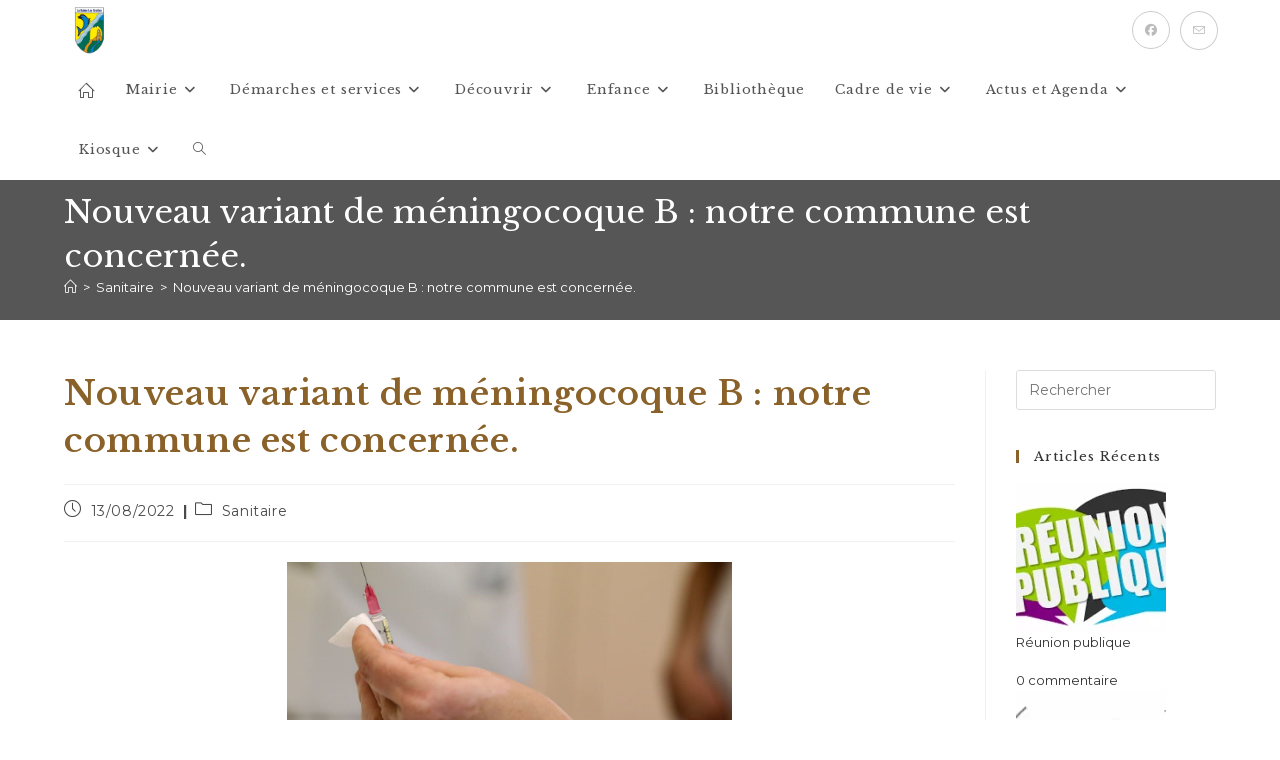

--- FILE ---
content_type: text/html; charset=UTF-8
request_url: https://www.labalmelesgrottes.com/nouveau-variant-de-meningocoque-b-notre-commune-est-concernee/
body_size: 19928
content:
<!DOCTYPE html>
<html class="html" lang="fr-FR">
<head>
	<meta charset="UTF-8">
	<link rel="profile" href="https://gmpg.org/xfn/11">

	<meta name='robots' content='index, follow, max-image-preview:large, max-snippet:-1, max-video-preview:-1' />
<meta name="viewport" content="width=device-width, initial-scale=1">
	<!-- This site is optimized with the Yoast SEO plugin v26.6 - https://yoast.com/wordpress/plugins/seo/ -->
	<title>Nouveau variant de méningocoque B : notre commune est concernée. - La Balme les Grottes</title>
	<link rel="canonical" href="https://www.labalmelesgrottes.com/nouveau-variant-de-meningocoque-b-notre-commune-est-concernee/" />
	<meta property="og:locale" content="fr_FR" />
	<meta property="og:type" content="article" />
	<meta property="og:title" content="Nouveau variant de méningocoque B : notre commune est concernée. - La Balme les Grottes" />
	<meta property="og:description" content="Ces derniers mois, des cas d’Infection invasive à méningocoque (IIM) B (une bactérie qui peut engendrer des maladies très graves, comme des méningites ou des septicémies) liés à un nouveau variant ont été détectés dans la région Auvergne-Rhône-Alpes. Les personnes concernées étaient pour la plupart âgées de 16 à 21 ans et ont fréquenté les secteurs de [&hellip;]" />
	<meta property="og:url" content="https://www.labalmelesgrottes.com/nouveau-variant-de-meningocoque-b-notre-commune-est-concernee/" />
	<meta property="og:site_name" content="La Balme les Grottes" />
	<meta property="article:publisher" content="https://www.facebook.com/Mairie-de-la-Balme-les-Grottes-113001413805987" />
	<meta property="article:published_time" content="2022-08-13T18:45:42+00:00" />
	<meta property="article:modified_time" content="2022-08-13T18:45:44+00:00" />
	<meta property="og:image" content="https://www.labalmelesgrottes.com/wp-content/uploads/2022/08/5c978273ca.jpeg" />
	<meta property="og:image:width" content="1200" />
	<meta property="og:image:height" content="630" />
	<meta property="og:image:type" content="image/jpeg" />
	<meta name="author" content="Etienne CREBESSEGUES" />
	<meta name="twitter:card" content="summary_large_image" />
	<meta name="twitter:label1" content="Écrit par" />
	<meta name="twitter:data1" content="Etienne CREBESSEGUES" />
	<meta name="twitter:label2" content="Durée de lecture estimée" />
	<meta name="twitter:data2" content="4 minutes" />
	<script type="application/ld+json" class="yoast-schema-graph">{"@context":"https://schema.org","@graph":[{"@type":"Article","@id":"https://www.labalmelesgrottes.com/nouveau-variant-de-meningocoque-b-notre-commune-est-concernee/#article","isPartOf":{"@id":"https://www.labalmelesgrottes.com/nouveau-variant-de-meningocoque-b-notre-commune-est-concernee/"},"author":{"name":"Etienne CREBESSEGUES","@id":"https://www.labalmelesgrottes.com/#/schema/person/5747e4992e52235f16796711eb61a9a3"},"headline":"Nouveau variant de méningocoque B : notre commune est concernée.","datePublished":"2022-08-13T18:45:42+00:00","dateModified":"2022-08-13T18:45:44+00:00","mainEntityOfPage":{"@id":"https://www.labalmelesgrottes.com/nouveau-variant-de-meningocoque-b-notre-commune-est-concernee/"},"wordCount":798,"publisher":{"@id":"https://www.labalmelesgrottes.com/#organization"},"image":{"@id":"https://www.labalmelesgrottes.com/nouveau-variant-de-meningocoque-b-notre-commune-est-concernee/#primaryimage"},"thumbnailUrl":"https://www.labalmelesgrottes.com/wp-content/uploads/2022/08/5c978273ca.jpeg","articleSection":["Sanitaire"],"inLanguage":"fr-FR"},{"@type":"WebPage","@id":"https://www.labalmelesgrottes.com/nouveau-variant-de-meningocoque-b-notre-commune-est-concernee/","url":"https://www.labalmelesgrottes.com/nouveau-variant-de-meningocoque-b-notre-commune-est-concernee/","name":"Nouveau variant de méningocoque B : notre commune est concernée. - La Balme les Grottes","isPartOf":{"@id":"https://www.labalmelesgrottes.com/#website"},"primaryImageOfPage":{"@id":"https://www.labalmelesgrottes.com/nouveau-variant-de-meningocoque-b-notre-commune-est-concernee/#primaryimage"},"image":{"@id":"https://www.labalmelesgrottes.com/nouveau-variant-de-meningocoque-b-notre-commune-est-concernee/#primaryimage"},"thumbnailUrl":"https://www.labalmelesgrottes.com/wp-content/uploads/2022/08/5c978273ca.jpeg","datePublished":"2022-08-13T18:45:42+00:00","dateModified":"2022-08-13T18:45:44+00:00","breadcrumb":{"@id":"https://www.labalmelesgrottes.com/nouveau-variant-de-meningocoque-b-notre-commune-est-concernee/#breadcrumb"},"inLanguage":"fr-FR","potentialAction":[{"@type":"ReadAction","target":["https://www.labalmelesgrottes.com/nouveau-variant-de-meningocoque-b-notre-commune-est-concernee/"]}]},{"@type":"ImageObject","inLanguage":"fr-FR","@id":"https://www.labalmelesgrottes.com/nouveau-variant-de-meningocoque-b-notre-commune-est-concernee/#primaryimage","url":"https://www.labalmelesgrottes.com/wp-content/uploads/2022/08/5c978273ca.jpeg","contentUrl":"https://www.labalmelesgrottes.com/wp-content/uploads/2022/08/5c978273ca.jpeg","width":1200,"height":630},{"@type":"BreadcrumbList","@id":"https://www.labalmelesgrottes.com/nouveau-variant-de-meningocoque-b-notre-commune-est-concernee/#breadcrumb","itemListElement":[{"@type":"ListItem","position":1,"name":"Accueil","item":"https://www.labalmelesgrottes.com/"},{"@type":"ListItem","position":2,"name":"Actualités","item":"https://www.labalmelesgrottes.com/actus-agenda/actus/"},{"@type":"ListItem","position":3,"name":"Nouveau variant de méningocoque B : notre commune est concernée."}]},{"@type":"WebSite","@id":"https://www.labalmelesgrottes.com/#website","url":"https://www.labalmelesgrottes.com/","name":"La Balme les Grottes","description":"La Balme les Grottes-site officiel","publisher":{"@id":"https://www.labalmelesgrottes.com/#organization"},"potentialAction":[{"@type":"SearchAction","target":{"@type":"EntryPoint","urlTemplate":"https://www.labalmelesgrottes.com/?s={search_term_string}"},"query-input":{"@type":"PropertyValueSpecification","valueRequired":true,"valueName":"search_term_string"}}],"inLanguage":"fr-FR"},{"@type":"Organization","@id":"https://www.labalmelesgrottes.com/#organization","name":"Mairie de La Balme les Grottes","url":"https://www.labalmelesgrottes.com/","logo":{"@type":"ImageObject","inLanguage":"fr-FR","@id":"https://www.labalmelesgrottes.com/#/schema/logo/image/","url":"https://www.labalmelesgrottes.com/wp-content/uploads/2020/12/cropped-logo.png","contentUrl":"https://www.labalmelesgrottes.com/wp-content/uploads/2020/12/cropped-logo.png","width":512,"height":512,"caption":"Mairie de La Balme les Grottes"},"image":{"@id":"https://www.labalmelesgrottes.com/#/schema/logo/image/"},"sameAs":["https://www.facebook.com/Mairie-de-la-Balme-les-Grottes-113001413805987"]},{"@type":"Person","@id":"https://www.labalmelesgrottes.com/#/schema/person/5747e4992e52235f16796711eb61a9a3","name":"Etienne CREBESSEGUES","image":{"@type":"ImageObject","inLanguage":"fr-FR","@id":"https://www.labalmelesgrottes.com/#/schema/person/image/","url":"https://secure.gravatar.com/avatar/680807439409975a37b498a6c3f3e86dad658d3cbaec65fa12ba14471a833b36?s=96&d=mm&r=g","contentUrl":"https://secure.gravatar.com/avatar/680807439409975a37b498a6c3f3e86dad658d3cbaec65fa12ba14471a833b36?s=96&d=mm&r=g","caption":"Etienne CREBESSEGUES"},"url":"https://www.labalmelesgrottes.com/author/etienne/"}]}</script>
	<!-- / Yoast SEO plugin. -->


<link rel='dns-prefetch' href='//fonts.googleapis.com' />
<link rel="alternate" type="application/rss+xml" title="La Balme les Grottes &raquo; Flux" href="https://www.labalmelesgrottes.com/feed/" />
<link rel="alternate" type="application/rss+xml" title="La Balme les Grottes &raquo; Flux des commentaires" href="https://www.labalmelesgrottes.com/comments/feed/" />
<link rel="alternate" title="oEmbed (JSON)" type="application/json+oembed" href="https://www.labalmelesgrottes.com/wp-json/oembed/1.0/embed?url=https%3A%2F%2Fwww.labalmelesgrottes.com%2Fnouveau-variant-de-meningocoque-b-notre-commune-est-concernee%2F" />
<link rel="alternate" title="oEmbed (XML)" type="text/xml+oembed" href="https://www.labalmelesgrottes.com/wp-json/oembed/1.0/embed?url=https%3A%2F%2Fwww.labalmelesgrottes.com%2Fnouveau-variant-de-meningocoque-b-notre-commune-est-concernee%2F&#038;format=xml" />
<style id='wp-img-auto-sizes-contain-inline-css'>
img:is([sizes=auto i],[sizes^="auto," i]){contain-intrinsic-size:3000px 1500px}
/*# sourceURL=wp-img-auto-sizes-contain-inline-css */
</style>
<link rel='stylesheet' id='ops-swiper-css' href='https://www.labalmelesgrottes.com/wp-content/plugins/ocean-posts-slider/assets/vendors/swiper/swiper-bundle.min.css' media='all' />
<link rel='stylesheet' id='ops-styles-css' href='https://www.labalmelesgrottes.com/wp-content/plugins/ocean-posts-slider/assets/css/style.min.css' media='all' />
<link rel='stylesheet' id='wp-block-library-css' href='https://www.labalmelesgrottes.com/wp-includes/css/dist/block-library/style.min.css' media='all' />
<style id='wp-block-library-theme-inline-css'>
.wp-block-audio :where(figcaption){color:#555;font-size:13px;text-align:center}.is-dark-theme .wp-block-audio :where(figcaption){color:#ffffffa6}.wp-block-audio{margin:0 0 1em}.wp-block-code{border:1px solid #ccc;border-radius:4px;font-family:Menlo,Consolas,monaco,monospace;padding:.8em 1em}.wp-block-embed :where(figcaption){color:#555;font-size:13px;text-align:center}.is-dark-theme .wp-block-embed :where(figcaption){color:#ffffffa6}.wp-block-embed{margin:0 0 1em}.blocks-gallery-caption{color:#555;font-size:13px;text-align:center}.is-dark-theme .blocks-gallery-caption{color:#ffffffa6}:root :where(.wp-block-image figcaption){color:#555;font-size:13px;text-align:center}.is-dark-theme :root :where(.wp-block-image figcaption){color:#ffffffa6}.wp-block-image{margin:0 0 1em}.wp-block-pullquote{border-bottom:4px solid;border-top:4px solid;color:currentColor;margin-bottom:1.75em}.wp-block-pullquote :where(cite),.wp-block-pullquote :where(footer),.wp-block-pullquote__citation{color:currentColor;font-size:.8125em;font-style:normal;text-transform:uppercase}.wp-block-quote{border-left:.25em solid;margin:0 0 1.75em;padding-left:1em}.wp-block-quote cite,.wp-block-quote footer{color:currentColor;font-size:.8125em;font-style:normal;position:relative}.wp-block-quote:where(.has-text-align-right){border-left:none;border-right:.25em solid;padding-left:0;padding-right:1em}.wp-block-quote:where(.has-text-align-center){border:none;padding-left:0}.wp-block-quote.is-large,.wp-block-quote.is-style-large,.wp-block-quote:where(.is-style-plain){border:none}.wp-block-search .wp-block-search__label{font-weight:700}.wp-block-search__button{border:1px solid #ccc;padding:.375em .625em}:where(.wp-block-group.has-background){padding:1.25em 2.375em}.wp-block-separator.has-css-opacity{opacity:.4}.wp-block-separator{border:none;border-bottom:2px solid;margin-left:auto;margin-right:auto}.wp-block-separator.has-alpha-channel-opacity{opacity:1}.wp-block-separator:not(.is-style-wide):not(.is-style-dots){width:100px}.wp-block-separator.has-background:not(.is-style-dots){border-bottom:none;height:1px}.wp-block-separator.has-background:not(.is-style-wide):not(.is-style-dots){height:2px}.wp-block-table{margin:0 0 1em}.wp-block-table td,.wp-block-table th{word-break:normal}.wp-block-table :where(figcaption){color:#555;font-size:13px;text-align:center}.is-dark-theme .wp-block-table :where(figcaption){color:#ffffffa6}.wp-block-video :where(figcaption){color:#555;font-size:13px;text-align:center}.is-dark-theme .wp-block-video :where(figcaption){color:#ffffffa6}.wp-block-video{margin:0 0 1em}:root :where(.wp-block-template-part.has-background){margin-bottom:0;margin-top:0;padding:1.25em 2.375em}
/*# sourceURL=/wp-includes/css/dist/block-library/theme.min.css */
</style>
<style id='classic-theme-styles-inline-css'>
/*! This file is auto-generated */
.wp-block-button__link{color:#fff;background-color:#32373c;border-radius:9999px;box-shadow:none;text-decoration:none;padding:calc(.667em + 2px) calc(1.333em + 2px);font-size:1.125em}.wp-block-file__button{background:#32373c;color:#fff;text-decoration:none}
/*# sourceURL=/wp-includes/css/classic-themes.min.css */
</style>
<style id='global-styles-inline-css'>
:root{--wp--preset--aspect-ratio--square: 1;--wp--preset--aspect-ratio--4-3: 4/3;--wp--preset--aspect-ratio--3-4: 3/4;--wp--preset--aspect-ratio--3-2: 3/2;--wp--preset--aspect-ratio--2-3: 2/3;--wp--preset--aspect-ratio--16-9: 16/9;--wp--preset--aspect-ratio--9-16: 9/16;--wp--preset--color--black: #000000;--wp--preset--color--cyan-bluish-gray: #abb8c3;--wp--preset--color--white: #ffffff;--wp--preset--color--pale-pink: #f78da7;--wp--preset--color--vivid-red: #cf2e2e;--wp--preset--color--luminous-vivid-orange: #ff6900;--wp--preset--color--luminous-vivid-amber: #fcb900;--wp--preset--color--light-green-cyan: #7bdcb5;--wp--preset--color--vivid-green-cyan: #00d084;--wp--preset--color--pale-cyan-blue: #8ed1fc;--wp--preset--color--vivid-cyan-blue: #0693e3;--wp--preset--color--vivid-purple: #9b51e0;--wp--preset--gradient--vivid-cyan-blue-to-vivid-purple: linear-gradient(135deg,rgb(6,147,227) 0%,rgb(155,81,224) 100%);--wp--preset--gradient--light-green-cyan-to-vivid-green-cyan: linear-gradient(135deg,rgb(122,220,180) 0%,rgb(0,208,130) 100%);--wp--preset--gradient--luminous-vivid-amber-to-luminous-vivid-orange: linear-gradient(135deg,rgb(252,185,0) 0%,rgb(255,105,0) 100%);--wp--preset--gradient--luminous-vivid-orange-to-vivid-red: linear-gradient(135deg,rgb(255,105,0) 0%,rgb(207,46,46) 100%);--wp--preset--gradient--very-light-gray-to-cyan-bluish-gray: linear-gradient(135deg,rgb(238,238,238) 0%,rgb(169,184,195) 100%);--wp--preset--gradient--cool-to-warm-spectrum: linear-gradient(135deg,rgb(74,234,220) 0%,rgb(151,120,209) 20%,rgb(207,42,186) 40%,rgb(238,44,130) 60%,rgb(251,105,98) 80%,rgb(254,248,76) 100%);--wp--preset--gradient--blush-light-purple: linear-gradient(135deg,rgb(255,206,236) 0%,rgb(152,150,240) 100%);--wp--preset--gradient--blush-bordeaux: linear-gradient(135deg,rgb(254,205,165) 0%,rgb(254,45,45) 50%,rgb(107,0,62) 100%);--wp--preset--gradient--luminous-dusk: linear-gradient(135deg,rgb(255,203,112) 0%,rgb(199,81,192) 50%,rgb(65,88,208) 100%);--wp--preset--gradient--pale-ocean: linear-gradient(135deg,rgb(255,245,203) 0%,rgb(182,227,212) 50%,rgb(51,167,181) 100%);--wp--preset--gradient--electric-grass: linear-gradient(135deg,rgb(202,248,128) 0%,rgb(113,206,126) 100%);--wp--preset--gradient--midnight: linear-gradient(135deg,rgb(2,3,129) 0%,rgb(40,116,252) 100%);--wp--preset--font-size--small: 13px;--wp--preset--font-size--medium: 20px;--wp--preset--font-size--large: 36px;--wp--preset--font-size--x-large: 42px;--wp--preset--spacing--20: 0.44rem;--wp--preset--spacing--30: 0.67rem;--wp--preset--spacing--40: 1rem;--wp--preset--spacing--50: 1.5rem;--wp--preset--spacing--60: 2.25rem;--wp--preset--spacing--70: 3.38rem;--wp--preset--spacing--80: 5.06rem;--wp--preset--shadow--natural: 6px 6px 9px rgba(0, 0, 0, 0.2);--wp--preset--shadow--deep: 12px 12px 50px rgba(0, 0, 0, 0.4);--wp--preset--shadow--sharp: 6px 6px 0px rgba(0, 0, 0, 0.2);--wp--preset--shadow--outlined: 6px 6px 0px -3px rgb(255, 255, 255), 6px 6px rgb(0, 0, 0);--wp--preset--shadow--crisp: 6px 6px 0px rgb(0, 0, 0);}:where(.is-layout-flex){gap: 0.5em;}:where(.is-layout-grid){gap: 0.5em;}body .is-layout-flex{display: flex;}.is-layout-flex{flex-wrap: wrap;align-items: center;}.is-layout-flex > :is(*, div){margin: 0;}body .is-layout-grid{display: grid;}.is-layout-grid > :is(*, div){margin: 0;}:where(.wp-block-columns.is-layout-flex){gap: 2em;}:where(.wp-block-columns.is-layout-grid){gap: 2em;}:where(.wp-block-post-template.is-layout-flex){gap: 1.25em;}:where(.wp-block-post-template.is-layout-grid){gap: 1.25em;}.has-black-color{color: var(--wp--preset--color--black) !important;}.has-cyan-bluish-gray-color{color: var(--wp--preset--color--cyan-bluish-gray) !important;}.has-white-color{color: var(--wp--preset--color--white) !important;}.has-pale-pink-color{color: var(--wp--preset--color--pale-pink) !important;}.has-vivid-red-color{color: var(--wp--preset--color--vivid-red) !important;}.has-luminous-vivid-orange-color{color: var(--wp--preset--color--luminous-vivid-orange) !important;}.has-luminous-vivid-amber-color{color: var(--wp--preset--color--luminous-vivid-amber) !important;}.has-light-green-cyan-color{color: var(--wp--preset--color--light-green-cyan) !important;}.has-vivid-green-cyan-color{color: var(--wp--preset--color--vivid-green-cyan) !important;}.has-pale-cyan-blue-color{color: var(--wp--preset--color--pale-cyan-blue) !important;}.has-vivid-cyan-blue-color{color: var(--wp--preset--color--vivid-cyan-blue) !important;}.has-vivid-purple-color{color: var(--wp--preset--color--vivid-purple) !important;}.has-black-background-color{background-color: var(--wp--preset--color--black) !important;}.has-cyan-bluish-gray-background-color{background-color: var(--wp--preset--color--cyan-bluish-gray) !important;}.has-white-background-color{background-color: var(--wp--preset--color--white) !important;}.has-pale-pink-background-color{background-color: var(--wp--preset--color--pale-pink) !important;}.has-vivid-red-background-color{background-color: var(--wp--preset--color--vivid-red) !important;}.has-luminous-vivid-orange-background-color{background-color: var(--wp--preset--color--luminous-vivid-orange) !important;}.has-luminous-vivid-amber-background-color{background-color: var(--wp--preset--color--luminous-vivid-amber) !important;}.has-light-green-cyan-background-color{background-color: var(--wp--preset--color--light-green-cyan) !important;}.has-vivid-green-cyan-background-color{background-color: var(--wp--preset--color--vivid-green-cyan) !important;}.has-pale-cyan-blue-background-color{background-color: var(--wp--preset--color--pale-cyan-blue) !important;}.has-vivid-cyan-blue-background-color{background-color: var(--wp--preset--color--vivid-cyan-blue) !important;}.has-vivid-purple-background-color{background-color: var(--wp--preset--color--vivid-purple) !important;}.has-black-border-color{border-color: var(--wp--preset--color--black) !important;}.has-cyan-bluish-gray-border-color{border-color: var(--wp--preset--color--cyan-bluish-gray) !important;}.has-white-border-color{border-color: var(--wp--preset--color--white) !important;}.has-pale-pink-border-color{border-color: var(--wp--preset--color--pale-pink) !important;}.has-vivid-red-border-color{border-color: var(--wp--preset--color--vivid-red) !important;}.has-luminous-vivid-orange-border-color{border-color: var(--wp--preset--color--luminous-vivid-orange) !important;}.has-luminous-vivid-amber-border-color{border-color: var(--wp--preset--color--luminous-vivid-amber) !important;}.has-light-green-cyan-border-color{border-color: var(--wp--preset--color--light-green-cyan) !important;}.has-vivid-green-cyan-border-color{border-color: var(--wp--preset--color--vivid-green-cyan) !important;}.has-pale-cyan-blue-border-color{border-color: var(--wp--preset--color--pale-cyan-blue) !important;}.has-vivid-cyan-blue-border-color{border-color: var(--wp--preset--color--vivid-cyan-blue) !important;}.has-vivid-purple-border-color{border-color: var(--wp--preset--color--vivid-purple) !important;}.has-vivid-cyan-blue-to-vivid-purple-gradient-background{background: var(--wp--preset--gradient--vivid-cyan-blue-to-vivid-purple) !important;}.has-light-green-cyan-to-vivid-green-cyan-gradient-background{background: var(--wp--preset--gradient--light-green-cyan-to-vivid-green-cyan) !important;}.has-luminous-vivid-amber-to-luminous-vivid-orange-gradient-background{background: var(--wp--preset--gradient--luminous-vivid-amber-to-luminous-vivid-orange) !important;}.has-luminous-vivid-orange-to-vivid-red-gradient-background{background: var(--wp--preset--gradient--luminous-vivid-orange-to-vivid-red) !important;}.has-very-light-gray-to-cyan-bluish-gray-gradient-background{background: var(--wp--preset--gradient--very-light-gray-to-cyan-bluish-gray) !important;}.has-cool-to-warm-spectrum-gradient-background{background: var(--wp--preset--gradient--cool-to-warm-spectrum) !important;}.has-blush-light-purple-gradient-background{background: var(--wp--preset--gradient--blush-light-purple) !important;}.has-blush-bordeaux-gradient-background{background: var(--wp--preset--gradient--blush-bordeaux) !important;}.has-luminous-dusk-gradient-background{background: var(--wp--preset--gradient--luminous-dusk) !important;}.has-pale-ocean-gradient-background{background: var(--wp--preset--gradient--pale-ocean) !important;}.has-electric-grass-gradient-background{background: var(--wp--preset--gradient--electric-grass) !important;}.has-midnight-gradient-background{background: var(--wp--preset--gradient--midnight) !important;}.has-small-font-size{font-size: var(--wp--preset--font-size--small) !important;}.has-medium-font-size{font-size: var(--wp--preset--font-size--medium) !important;}.has-large-font-size{font-size: var(--wp--preset--font-size--large) !important;}.has-x-large-font-size{font-size: var(--wp--preset--font-size--x-large) !important;}
:where(.wp-block-post-template.is-layout-flex){gap: 1.25em;}:where(.wp-block-post-template.is-layout-grid){gap: 1.25em;}
:where(.wp-block-term-template.is-layout-flex){gap: 1.25em;}:where(.wp-block-term-template.is-layout-grid){gap: 1.25em;}
:where(.wp-block-columns.is-layout-flex){gap: 2em;}:where(.wp-block-columns.is-layout-grid){gap: 2em;}
:root :where(.wp-block-pullquote){font-size: 1.5em;line-height: 1.6;}
/*# sourceURL=global-styles-inline-css */
</style>
<link rel='stylesheet' id='oceanwp-style-css' href='https://www.labalmelesgrottes.com/wp-content/themes/oceanwp/assets/css/style.min.css' media='all' />
<link rel='stylesheet' id='child-style-css' href='https://www.labalmelesgrottes.com/wp-content/themes/oceanwp-child-theme-master/style.css' media='all' />
<link rel='stylesheet' id='font-awesome-css' href='https://www.labalmelesgrottes.com/wp-content/themes/oceanwp/assets/fonts/fontawesome/css/all.min.css' media='all' />
<link rel='stylesheet' id='simple-line-icons-css' href='https://www.labalmelesgrottes.com/wp-content/themes/oceanwp/assets/css/third/simple-line-icons.min.css' media='all' />
<link rel='stylesheet' id='oceanwp-google-font-montserrat-css' href='//fonts.googleapis.com/css?family=Montserrat%3A100%2C200%2C300%2C400%2C500%2C600%2C700%2C800%2C900%2C100i%2C200i%2C300i%2C400i%2C500i%2C600i%2C700i%2C800i%2C900i&#038;subset=latin&#038;display=swap&#038;ver=6.9' media='all' />
<link rel='stylesheet' id='oceanwp-google-font-libre-baskerville-css' href='//fonts.googleapis.com/css?family=Libre+Baskerville%3A100%2C200%2C300%2C400%2C500%2C600%2C700%2C800%2C900%2C100i%2C200i%2C300i%2C400i%2C500i%2C600i%2C700i%2C800i%2C900i&#038;subset=latin&#038;display=swap&#038;ver=6.9' media='all' />
<link rel='stylesheet' id='agenda-simple-css' href='https://www.labalmelesgrottes.com/wp-content/plugins/agenda-simple/style.css' media='all' />
<link rel='stylesheet' id='oe-widgets-style-css' href='https://www.labalmelesgrottes.com/wp-content/plugins/ocean-extra/assets/css/widgets.css' media='all' />
<link rel='stylesheet' id='oss-social-share-style-css' href='https://www.labalmelesgrottes.com/wp-content/plugins/ocean-social-sharing/assets/css/style.min.css' media='all' />
<script src="https://www.labalmelesgrottes.com/wp-content/cache/wpo-minify/1767359857/assets/wpo-minify-header-7a860e35.min.js" id="wpo_min-header-0-js"></script>
<link rel="https://api.w.org/" href="https://www.labalmelesgrottes.com/wp-json/" /><link rel="alternate" title="JSON" type="application/json" href="https://www.labalmelesgrottes.com/wp-json/wp/v2/posts/4036" /><link rel="EditURI" type="application/rsd+xml" title="RSD" href="https://www.labalmelesgrottes.com/xmlrpc.php?rsd" />
<meta name="generator" content="WordPress 6.9" />
<link rel='shortlink' href='https://www.labalmelesgrottes.com/?p=4036' />
<meta name="generator" content="Elementor 3.34.0; features: additional_custom_breakpoints; settings: css_print_method-external, google_font-enabled, font_display-auto">
			<style>
				.e-con.e-parent:nth-of-type(n+4):not(.e-lazyloaded):not(.e-no-lazyload),
				.e-con.e-parent:nth-of-type(n+4):not(.e-lazyloaded):not(.e-no-lazyload) * {
					background-image: none !important;
				}
				@media screen and (max-height: 1024px) {
					.e-con.e-parent:nth-of-type(n+3):not(.e-lazyloaded):not(.e-no-lazyload),
					.e-con.e-parent:nth-of-type(n+3):not(.e-lazyloaded):not(.e-no-lazyload) * {
						background-image: none !important;
					}
				}
				@media screen and (max-height: 640px) {
					.e-con.e-parent:nth-of-type(n+2):not(.e-lazyloaded):not(.e-no-lazyload),
					.e-con.e-parent:nth-of-type(n+2):not(.e-lazyloaded):not(.e-no-lazyload) * {
						background-image: none !important;
					}
				}
			</style>
			<link rel="icon" href="https://www.labalmelesgrottes.com/wp-content/uploads/2020/12/cropped-logo-32x32.png" sizes="32x32" />
<link rel="icon" href="https://www.labalmelesgrottes.com/wp-content/uploads/2020/12/cropped-logo-192x192.png" sizes="192x192" />
<link rel="apple-touch-icon" href="https://www.labalmelesgrottes.com/wp-content/uploads/2020/12/cropped-logo-180x180.png" />
<meta name="msapplication-TileImage" content="https://www.labalmelesgrottes.com/wp-content/uploads/2020/12/cropped-logo-270x270.png" />
		<style id="wp-custom-css">
			.single .thumbnail img{width:50%;display:flex;margin:0 auto}/* ## Social Share Buttons --------------------------------------------- */.mozedia-social{margin-left:-10px;margin-right:-20px;margin-bottom:-10px;clear:both;display:-webkit-flex;/*border:1px solid #dfdfdf;*//* border-bottom:1px solid #dfdfdf;*/padding:5px 10px;/* box-shadow:0 0 27px 0 rgba(214,231,233,0.52);*//* border-radius:3px;*/}.mozedia-link{color:#fff!important;font-weight:bold;text-align:center;border-radius:2px;margin:2px;cursor:pointer;display:inline-block;transition:.4s;/*vertical-align:middle;*/width:140px;height:26px}.mozedia-link i{color:#fff;margin-top:8px}.mozedia-link a{color:#fff;margin-left:auto;margin-right:auto;vertical-align:middle;/*padding-left:42%;*/text-decoration:none!important}.mozedia-link .smi_share{margin:10px;display:none;transition:1s;color:#fff;font-size:14px;text-decoration:none}.mozedia-facebook{background:#3a589e}.mozedia-twitter{background:#429cd6}@media only screen and (max-width:){.mozedia-link a{}.mozedia-link{width:auto!important}.smi_share{display:none}}/* Contact Info Icons Color Footer Widget */#footer-widgets .contact-info-widget i{color:#fff}/* Fiche événement :date sous le titre en NOIR et en GRAS */body.single-agenda .agenda-single__date,body.single-agenda .agenda-single__date time{font-weight:700;/* gras */color:#000;/* noir */font-size:1rem;margin:0 0 1rem}		</style>
		<!-- OceanWP CSS -->
<style type="text/css">
/* Colors */a:hover,a.light:hover,.theme-heading .text::before,.theme-heading .text::after,#top-bar-content >a:hover,#top-bar-social li.oceanwp-email a:hover,#site-navigation-wrap .dropdown-menu >li >a:hover,#site-header.medium-header #medium-searchform button:hover,.oceanwp-mobile-menu-icon a:hover,.blog-entry.post .blog-entry-header .entry-title a:hover,.blog-entry.post .blog-entry-readmore a:hover,.blog-entry.thumbnail-entry .blog-entry-category a,ul.meta li a:hover,.dropcap,.single nav.post-navigation .nav-links .title,body .related-post-title a:hover,body #wp-calendar caption,body .contact-info-widget.default i,body .contact-info-widget.big-icons i,body .custom-links-widget .oceanwp-custom-links li a:hover,body .custom-links-widget .oceanwp-custom-links li a:hover:before,body .posts-thumbnails-widget li a:hover,body .social-widget li.oceanwp-email a:hover,.comment-author .comment-meta .comment-reply-link,#respond #cancel-comment-reply-link:hover,#footer-widgets .footer-box a:hover,#footer-bottom a:hover,#footer-bottom #footer-bottom-menu a:hover,.sidr a:hover,.sidr-class-dropdown-toggle:hover,.sidr-class-menu-item-has-children.active >a,.sidr-class-menu-item-has-children.active >a >.sidr-class-dropdown-toggle,input[type=checkbox]:checked:before,.oceanwp-post-list.one .oceanwp-post-category:hover,.oceanwp-post-list.one .oceanwp-post-category:hover a,.oceanwp-post-list.two .slick-arrow:hover,.oceanwp-post-list.two article:hover .oceanwp-post-category,.oceanwp-post-list.two article:hover .oceanwp-post-category a{color:#8a6129}.single nav.post-navigation .nav-links .title .owp-icon use,.blog-entry.post .blog-entry-readmore a:hover .owp-icon use,body .contact-info-widget.default .owp-icon use,body .contact-info-widget.big-icons .owp-icon use{stroke:#8a6129}input[type="button"],input[type="reset"],input[type="submit"],button[type="submit"],.button,#site-navigation-wrap .dropdown-menu >li.btn >a >span,.thumbnail:hover i,.thumbnail:hover .link-post-svg-icon,.post-quote-content,.omw-modal .omw-close-modal,body .contact-info-widget.big-icons li:hover i,body .contact-info-widget.big-icons li:hover .owp-icon,body div.wpforms-container-full .wpforms-form input[type=submit],body div.wpforms-container-full .wpforms-form button[type=submit],body div.wpforms-container-full .wpforms-form .wpforms-page-button,.woocommerce-cart .wp-element-button,.woocommerce-checkout .wp-element-button,.wp-block-button__link,.oceanwp-post-list.one .readmore:hover,.oceanwp-post-list.one .oceanwp-post-category,.oceanwp-post-list.two .oceanwp-post-category,.oceanwp-post-list.two article:hover .slide-overlay-wrap{background-color:#8a6129}.widget-title{border-color:#8a6129}blockquote{border-color:#8a6129}.wp-block-quote{border-color:#8a6129}#searchform-dropdown{border-color:#8a6129}.dropdown-menu .sub-menu{border-color:#8a6129}.blog-entry.large-entry .blog-entry-readmore a:hover{border-color:#8a6129}.oceanwp-newsletter-form-wrap input[type="email"]:focus{border-color:#8a6129}.social-widget li.oceanwp-email a:hover{border-color:#8a6129}#respond #cancel-comment-reply-link:hover{border-color:#8a6129}body .contact-info-widget.big-icons li:hover i{border-color:#8a6129}body .contact-info-widget.big-icons li:hover .owp-icon{border-color:#8a6129}#footer-widgets .oceanwp-newsletter-form-wrap input[type="email"]:focus{border-color:#8a6129}.oceanwp-post-list.one .readmore:hover{border-color:#8a6129}input[type="button"]:hover,input[type="reset"]:hover,input[type="submit"]:hover,button[type="submit"]:hover,input[type="button"]:focus,input[type="reset"]:focus,input[type="submit"]:focus,button[type="submit"]:focus,.button:hover,.button:focus,#site-navigation-wrap .dropdown-menu >li.btn >a:hover >span,.post-quote-author,.omw-modal .omw-close-modal:hover,body div.wpforms-container-full .wpforms-form input[type=submit]:hover,body div.wpforms-container-full .wpforms-form button[type=submit]:hover,body div.wpforms-container-full .wpforms-form .wpforms-page-button:hover,.woocommerce-cart .wp-element-button:hover,.woocommerce-checkout .wp-element-button:hover,.wp-block-button__link:hover{background-color:#92754c}body .theme-button,body input[type="submit"],body button[type="submit"],body button,body .button,body div.wpforms-container-full .wpforms-form input[type=submit],body div.wpforms-container-full .wpforms-form button[type=submit],body div.wpforms-container-full .wpforms-form .wpforms-page-button,.woocommerce-cart .wp-element-button,.woocommerce-checkout .wp-element-button,.wp-block-button__link{background-color:#cca876}body .theme-button:hover,body input[type="submit"]:hover,body button[type="submit"]:hover,body button:hover,body .button:hover,body div.wpforms-container-full .wpforms-form input[type=submit]:hover,body div.wpforms-container-full .wpforms-form input[type=submit]:active,body div.wpforms-container-full .wpforms-form button[type=submit]:hover,body div.wpforms-container-full .wpforms-form button[type=submit]:active,body div.wpforms-container-full .wpforms-form .wpforms-page-button:hover,body div.wpforms-container-full .wpforms-form .wpforms-page-button:active,.woocommerce-cart .wp-element-button:hover,.woocommerce-checkout .wp-element-button:hover,.wp-block-button__link:hover{background-color:#92754c}body .theme-button,body input[type="submit"],body button[type="submit"],body button,body .button,body div.wpforms-container-full .wpforms-form input[type=submit],body div.wpforms-container-full .wpforms-form button[type=submit],body div.wpforms-container-full .wpforms-form .wpforms-page-button,.woocommerce-cart .wp-element-button,.woocommerce-checkout .wp-element-button,.wp-block-button__link{border-color:#ffffff}body .theme-button:hover,body input[type="submit"]:hover,body button[type="submit"]:hover,body button:hover,body .button:hover,body div.wpforms-container-full .wpforms-form input[type=submit]:hover,body div.wpforms-container-full .wpforms-form input[type=submit]:active,body div.wpforms-container-full .wpforms-form button[type=submit]:hover,body div.wpforms-container-full .wpforms-form button[type=submit]:active,body div.wpforms-container-full .wpforms-form .wpforms-page-button:hover,body div.wpforms-container-full .wpforms-form .wpforms-page-button:active,.woocommerce-cart .wp-element-button:hover,.woocommerce-checkout .wp-element-button:hover,.wp-block-button__link:hover{border-color:#ffffff}.page-header .page-header-title,.page-header.background-image-page-header .page-header-title{color:#ffffff}.page-header .page-subheading{color:#929292}.site-breadcrumbs,.background-image-page-header .site-breadcrumbs{color:#ffffff}.site-breadcrumbs ul li .breadcrumb-sep,.site-breadcrumbs ol li .breadcrumb-sep{color:#ffffff}.site-breadcrumbs a,.background-image-page-header .site-breadcrumbs a{color:#ffffff}.site-breadcrumbs a .owp-icon use,.background-image-page-header .site-breadcrumbs a .owp-icon use{stroke:#ffffff}.site-breadcrumbs a:hover,.background-image-page-header .site-breadcrumbs a:hover{color:#bba795}.site-breadcrumbs a:hover .owp-icon use,.background-image-page-header .site-breadcrumbs a:hover .owp-icon use{stroke:#bba795}h2{color:#8a6129}h3{color:#8a6129}/* OceanWP Style Settings CSS */.container{width:1600px}@media only screen and (min-width:960px){.content-area,.content-left-sidebar .content-area{width:80%}}@media only screen and (min-width:960px){.widget-area,.content-left-sidebar .widget-area{width:20%}}.theme-button,input[type="submit"],button[type="submit"],button,.button,body div.wpforms-container-full .wpforms-form input[type=submit],body div.wpforms-container-full .wpforms-form button[type=submit],body div.wpforms-container-full .wpforms-form .wpforms-page-button{border-style:solid}.theme-button,input[type="submit"],button[type="submit"],button,.button,body div.wpforms-container-full .wpforms-form input[type=submit],body div.wpforms-container-full .wpforms-form button[type=submit],body div.wpforms-container-full .wpforms-form .wpforms-page-button{border-width:1px}form input[type="text"],form input[type="password"],form input[type="email"],form input[type="url"],form input[type="date"],form input[type="month"],form input[type="time"],form input[type="datetime"],form input[type="datetime-local"],form input[type="week"],form input[type="number"],form input[type="search"],form input[type="tel"],form input[type="color"],form select,form textarea,.woocommerce .woocommerce-checkout .select2-container--default .select2-selection--single{border-style:solid}body div.wpforms-container-full .wpforms-form input[type=date],body div.wpforms-container-full .wpforms-form input[type=datetime],body div.wpforms-container-full .wpforms-form input[type=datetime-local],body div.wpforms-container-full .wpforms-form input[type=email],body div.wpforms-container-full .wpforms-form input[type=month],body div.wpforms-container-full .wpforms-form input[type=number],body div.wpforms-container-full .wpforms-form input[type=password],body div.wpforms-container-full .wpforms-form input[type=range],body div.wpforms-container-full .wpforms-form input[type=search],body div.wpforms-container-full .wpforms-form input[type=tel],body div.wpforms-container-full .wpforms-form input[type=text],body div.wpforms-container-full .wpforms-form input[type=time],body div.wpforms-container-full .wpforms-form input[type=url],body div.wpforms-container-full .wpforms-form input[type=week],body div.wpforms-container-full .wpforms-form select,body div.wpforms-container-full .wpforms-form textarea{border-style:solid}form input[type="text"],form input[type="password"],form input[type="email"],form input[type="url"],form input[type="date"],form input[type="month"],form input[type="time"],form input[type="datetime"],form input[type="datetime-local"],form input[type="week"],form input[type="number"],form input[type="search"],form input[type="tel"],form input[type="color"],form select,form textarea{border-radius:3px}body div.wpforms-container-full .wpforms-form input[type=date],body div.wpforms-container-full .wpforms-form input[type=datetime],body div.wpforms-container-full .wpforms-form input[type=datetime-local],body div.wpforms-container-full .wpforms-form input[type=email],body div.wpforms-container-full .wpforms-form input[type=month],body div.wpforms-container-full .wpforms-form input[type=number],body div.wpforms-container-full .wpforms-form input[type=password],body div.wpforms-container-full .wpforms-form input[type=range],body div.wpforms-container-full .wpforms-form input[type=search],body div.wpforms-container-full .wpforms-form input[type=tel],body div.wpforms-container-full .wpforms-form input[type=text],body div.wpforms-container-full .wpforms-form input[type=time],body div.wpforms-container-full .wpforms-form input[type=url],body div.wpforms-container-full .wpforms-form input[type=week],body div.wpforms-container-full .wpforms-form select,body div.wpforms-container-full .wpforms-form textarea{border-radius:3px}.page-numbers a,.page-numbers span:not(.elementor-screen-only),.page-links span{border-width:2px}@media (max-width:768px){.page-numbers a,.page-numbers span:not(.elementor-screen-only),.page-links span{border-width:px}}@media (max-width:480px){.page-numbers a,.page-numbers span:not(.elementor-screen-only),.page-links span{border-width:px}}.page-header,.has-transparent-header .page-header{padding:10px 0 10px 0}/* Header */#site-logo #site-logo-inner,.oceanwp-social-menu .social-menu-inner,#site-header.full_screen-header .menu-bar-inner,.after-header-content .after-header-content-inner{height:60px}#site-navigation-wrap .dropdown-menu >li >a,#site-navigation-wrap .dropdown-menu >li >span.opl-logout-link,.oceanwp-mobile-menu-icon a,.mobile-menu-close,.after-header-content-inner >a{line-height:60px}#site-header.has-header-media .overlay-header-media{background-color:rgba(0,0,0,0.5)}#site-logo #site-logo-inner a img,#site-header.center-header #site-navigation-wrap .middle-site-logo a img{max-width:50px}#site-header #site-logo #site-logo-inner a img,#site-header.center-header #site-navigation-wrap .middle-site-logo a img{max-height:90px}.oceanwp-social-menu ul li a{margin:0 5px 0 5px}/* Topbar */#top-bar-wrap,.oceanwp-top-bar-sticky{background-color:#565656}#top-bar-content a,#top-bar-social-alt a{color:#2c2c2c}/* Blog CSS */.blog-entry ul.meta li i{color:#333333}.blog-entry ul.meta li .owp-icon use{stroke:#333333}.ocean-single-post-header ul.meta-item li a:hover{color:#333333}/* Sidebar */.sidebar-box,.footer-box{color:#ffffff}/* Footer Widgets */#footer-widgets{padding:20px 0 20px 0}#footer-widgets,#footer-widgets p,#footer-widgets li a:before,#footer-widgets .contact-info-widget span.oceanwp-contact-title,#footer-widgets .recent-posts-date,#footer-widgets .recent-posts-comments,#footer-widgets .widget-recent-posts-icons li .fa{color:#ffffff}/* Footer Copyright */#footer-bottom,#footer-bottom p{color:#a0a0a0}#footer-bottom a,#footer-bottom #footer-bottom-menu a{color:#75828c}#footer-bottom a:hover,#footer-bottom #footer-bottom-menu a:hover{color:#ffffff}.page-header{background-color:#565656}/* Typography */body{font-family:Montserrat;font-size:14px;line-height:1.5}h1,h2,h3,h4,h5,h6,.theme-heading,.widget-title,.oceanwp-widget-recent-posts-title,.comment-reply-title,.entry-title,.sidebar-box .widget-title{font-family:'Libre Baskerville';line-height:1.4}h1{font-size:23px;line-height:1.4}h2{font-size:20px;line-height:1.4}h3{font-size:18px;line-height:1.4}h4{font-size:17px;line-height:1.4}h5{font-size:14px;line-height:1.4}h6{font-size:15px;line-height:1.4}.page-header .page-header-title,.page-header.background-image-page-header .page-header-title{font-size:32px;line-height:1.4}.page-header .page-subheading{font-size:15px;line-height:1.8}.site-breadcrumbs,.site-breadcrumbs a{font-size:13px;line-height:1.4}#top-bar-content,#top-bar-social-alt{font-size:12px;line-height:1.8}#site-logo a.site-logo-text{font-size:24px;line-height:1.8}#site-navigation-wrap .dropdown-menu >li >a,#site-header.full_screen-header .fs-dropdown-menu >li >a,#site-header.top-header #site-navigation-wrap .dropdown-menu >li >a,#site-header.center-header #site-navigation-wrap .dropdown-menu >li >a,#site-header.medium-header #site-navigation-wrap .dropdown-menu >li >a,.oceanwp-mobile-menu-icon a{font-family:'Libre Baskerville';letter-spacing:.8px}.dropdown-menu ul li a.menu-link,#site-header.full_screen-header .fs-dropdown-menu ul.sub-menu li a{font-size:12px;line-height:1.2;letter-spacing:.6px}.sidr-class-dropdown-menu li a,a.sidr-class-toggle-sidr-close,#mobile-dropdown ul li a,body #mobile-fullscreen ul li a{font-size:15px;line-height:1.8}.blog-entry.post .blog-entry-header .entry-title a{font-size:24px;line-height:1.4}.ocean-single-post-header .single-post-title{font-size:34px;line-height:1.4;letter-spacing:.6px}.ocean-single-post-header ul.meta-item li,.ocean-single-post-header ul.meta-item li a{font-size:13px;line-height:1.4;letter-spacing:.6px}.ocean-single-post-header .post-author-name,.ocean-single-post-header .post-author-name a{font-size:14px;line-height:1.4;letter-spacing:.6px}.ocean-single-post-header .post-author-description{font-size:12px;line-height:1.4;letter-spacing:.6px}.single-post .entry-title{line-height:1.4;letter-spacing:.6px}.single-post ul.meta li,.single-post ul.meta li a{font-size:14px;line-height:1.4;letter-spacing:.6px}.sidebar-box .widget-title,.sidebar-box.widget_block .wp-block-heading{font-size:13px;line-height:1;letter-spacing:1px}#footer-widgets .footer-box .widget-title{font-size:13px;line-height:1;letter-spacing:1px}#footer-bottom #copyright{font-size:12px;line-height:1}#footer-bottom #footer-bottom-menu{font-size:12px;line-height:1}.woocommerce-store-notice.demo_store{line-height:2;letter-spacing:1.5px}.demo_store .woocommerce-store-notice__dismiss-link{line-height:2;letter-spacing:1.5px}.woocommerce ul.products li.product li.title h2,.woocommerce ul.products li.product li.title a{font-size:14px;line-height:1.5}.woocommerce ul.products li.product li.category,.woocommerce ul.products li.product li.category a{font-size:12px;line-height:1}.woocommerce ul.products li.product .price{font-size:18px;line-height:1}.woocommerce ul.products li.product .button,.woocommerce ul.products li.product .product-inner .added_to_cart{font-size:12px;line-height:1.5;letter-spacing:1px}.woocommerce ul.products li.owp-woo-cond-notice span,.woocommerce ul.products li.owp-woo-cond-notice a{font-size:16px;line-height:1;letter-spacing:1px;font-weight:600;text-transform:capitalize}.woocommerce div.product .product_title{font-size:24px;line-height:1.4;letter-spacing:.6px}.woocommerce div.product p.price{font-size:36px;line-height:1}.woocommerce .owp-btn-normal .summary form button.button,.woocommerce .owp-btn-big .summary form button.button,.woocommerce .owp-btn-very-big .summary form button.button{font-size:12px;line-height:1.5;letter-spacing:1px;text-transform:uppercase}.woocommerce div.owp-woo-single-cond-notice span,.woocommerce div.owp-woo-single-cond-notice a{font-size:18px;line-height:2;letter-spacing:1.5px;font-weight:600;text-transform:capitalize}.ocean-preloader--active .preloader-after-content{font-size:20px;line-height:1.8;letter-spacing:.6px}
</style></head>

<body class="wp-singular post-template-default single single-post postid-4036 single-format-standard wp-custom-logo wp-embed-responsive wp-theme-oceanwp wp-child-theme-oceanwp-child-theme-master oceanwp-theme dropdown-mobile no-header-border default-breakpoint has-sidebar sidebar-content content-right-sidebar post-in-category-sanitaire has-breadcrumbs elementor-default elementor-kit-672" itemscope="itemscope" itemtype="https://schema.org/Article">

	
	
	<div id="outer-wrap" class="site clr">

		<a class="skip-link screen-reader-text" href="#main">Skip to content</a>

		
		<div id="wrap" class="clr">

			
			
<header id="site-header" class="minimal-header has-social clr" data-height="60" itemscope="itemscope" itemtype="https://schema.org/WPHeader" role="banner">

	
					
			<div id="site-header-inner" class="clr container">

				
				

<div id="site-logo" class="clr" itemscope itemtype="https://schema.org/Brand" >

	
	<div id="site-logo-inner" class="clr">

		<a href="https://www.labalmelesgrottes.com/" class="custom-logo-link" rel="home"><img width="512" height="512" src="https://www.labalmelesgrottes.com/wp-content/uploads/2020/12/logo.png" class="custom-logo" alt="La Balme les Grottes" decoding="async" srcset="https://www.labalmelesgrottes.com/wp-content/uploads/2020/12/logo.png 1x, https://www.labalmelesgrottes.com/wp-content/uploads/2020/12/logo.png 2x" sizes="(max-width: 512px) 100vw, 512px" /></a>
	</div><!-- #site-logo-inner -->

	
	
</div><!-- #site-logo -->


<div class="oceanwp-social-menu clr social-with-style">

	<div class="social-menu-inner clr minimal">

		
			<ul aria-label="Liens sociaux">

				<li class="oceanwp-facebook"><a href="https://www.facebook.com/Mairie-de-la-Balme-les-Grottes-113001413805987" aria-label="Facebook (opens in a new tab)" target="_blank" rel="noopener noreferrer"><i class=" fab fa-facebook" aria-hidden="true" role="img"></i></a></li><li class="oceanwp-email"><a href="mailto:m&#97;&#105;&#114;&#105;&#101;&#64;&#108;a&#98;&#97;&#108;&#109;e&#108;esg&#114;&#111;tt&#101;s&#46;&#99;&#111;m" aria-label="Envoyer un e-mail (s’ouvre dans votre application)" target="_self"><i class=" icon-envelope" aria-hidden="true" role="img"></i></a></li>
			</ul>

		
	</div>

</div>
			<div id="site-navigation-wrap" class="clr">
			
			
			
			<nav id="site-navigation" class="navigation main-navigation clr" itemscope="itemscope" itemtype="https://schema.org/SiteNavigationElement" role="navigation" >

				<ul id="menu-main-menu" class="main-menu dropdown-menu sf-menu"><li id="menu-item-1110" class="menu-item menu-item-type-post_type menu-item-object-page menu-item-home menu-item-1110"><a href="https://www.labalmelesgrottes.com/" class="menu-link"><span class="text-wrap"><i class="icon line-icon icon-home" aria-hidden="true"></i><span class="menu-text hidden">Accueil</span></span></a></li><li id="menu-item-875" class="menu-item menu-item-type-post_type menu-item-object-page menu-item-has-children dropdown menu-item-875 nav-no-click"><a href="https://www.labalmelesgrottes.com/mairie/" class="menu-link"><span class="text-wrap">Mairie<i class="nav-arrow fa fa-angle-down" aria-hidden="true" role="img"></i></span></a>
<ul class="sub-menu">
	<li id="menu-item-880" class="menu-item menu-item-type-post_type menu-item-object-page menu-item-880"><a href="https://www.labalmelesgrottes.com/mairie/horaires-contacts/" class="menu-link"><span class="text-wrap">Horaires &#038; contacts</span></a></li>	<li id="menu-item-879" class="menu-item menu-item-type-post_type menu-item-object-page menu-item-879"><a href="https://www.labalmelesgrottes.com/mairie/equipe/" class="menu-link"><span class="text-wrap">L’équipe municipale</span></a></li>	<li id="menu-item-877" class="menu-item menu-item-type-post_type menu-item-object-page menu-item-877"><a href="https://www.labalmelesgrottes.com/mairie/commissions/" class="menu-link"><span class="text-wrap">Les commissions</span></a></li>	<li id="menu-item-878" class="menu-item menu-item-type-post_type menu-item-object-page menu-item-878"><a href="https://www.labalmelesgrottes.com/mairie/cr-conseil-municipal/" class="menu-link"><span class="text-wrap">CR Conseil Municipal</span></a></li>	<li id="menu-item-5200" class="menu-item menu-item-type-post_type menu-item-object-page menu-item-has-children dropdown menu-item-5200 nav-no-click"><a href="https://www.labalmelesgrottes.com/mairie/planlocalurbanisme/" class="menu-link"><span class="text-wrap">PLU<i class="nav-arrow fa fa-angle-right" aria-hidden="true" role="img"></i></span></a>
	<ul class="sub-menu">
		<li id="menu-item-876" class="menu-item menu-item-type-post_type menu-item-object-page menu-item-876"><a href="https://www.labalmelesgrottes.com/mairie/planlocalurbanisme/plu/" class="menu-link"><span class="text-wrap">Plan Local d’Urbanisme – PLU</span></a></li>		<li id="menu-item-5194" class="menu-item menu-item-type-post_type menu-item-object-page menu-item-5194"><a href="https://www.labalmelesgrottes.com/mairie/planlocalurbanisme/revisionplu2023/" class="menu-link"><span class="text-wrap">Révision PLU 2023</span></a></li>	</ul>
</li></ul>
</li><li id="menu-item-881" class="menu-item menu-item-type-post_type menu-item-object-page menu-item-has-children dropdown menu-item-881 nav-no-click"><a href="https://www.labalmelesgrottes.com/demarches-et-services/" class="menu-link"><span class="text-wrap">Démarches et services<i class="nav-arrow fa fa-angle-down" aria-hidden="true" role="img"></i></span></a>
<ul class="sub-menu">
	<li id="menu-item-882" class="menu-item menu-item-type-post_type menu-item-object-page menu-item-882"><a href="https://www.labalmelesgrottes.com/demarches-et-services/demarches-admin/" class="menu-link"><span class="text-wrap">Démarches Administratives</span></a></li>	<li id="menu-item-2539" class="menu-item menu-item-type-post_type menu-item-object-page menu-item-2539"><a href="https://www.labalmelesgrottes.com/demarches-et-services/salles-communales/" class="menu-link"><span class="text-wrap">Salles communales</span></a></li>	<li id="menu-item-3538" class="menu-item menu-item-type-post_type menu-item-object-page menu-item-3538"><a href="https://www.labalmelesgrottes.com/demarches-et-services/le-four-communal/" class="menu-link"><span class="text-wrap">Le four communal</span></a></li>	<li id="menu-item-883" class="menu-item menu-item-type-post_type menu-item-object-page menu-item-883"><a href="https://www.labalmelesgrottes.com/demarches-et-services/nucleaire/" class="menu-link"><span class="text-wrap">Alerte nucléaire, je sais quoi faire !</span></a></li>	<li id="menu-item-884" class="menu-item menu-item-type-post_type menu-item-object-page menu-item-884"><a href="https://www.labalmelesgrottes.com/demarches-et-services/decheterie/" class="menu-link"><span class="text-wrap">Déchèterie</span></a></li></ul>
</li><li id="menu-item-1200" class="menu-item menu-item-type-post_type menu-item-object-page menu-item-has-children dropdown menu-item-1200 nav-no-click"><a href="https://www.labalmelesgrottes.com/decouvrir/" class="menu-link"><span class="text-wrap">Découvrir<i class="nav-arrow fa fa-angle-down" aria-hidden="true" role="img"></i></span></a>
<ul class="sub-menu">
	<li id="menu-item-1312" class="menu-item menu-item-type-post_type menu-item-object-page menu-item-1312"><a href="https://www.labalmelesgrottes.com/decouvrir/village/" class="menu-link"><span class="text-wrap">Le village</span></a></li>	<li id="menu-item-1311" class="menu-item menu-item-type-post_type menu-item-object-page menu-item-1311"><a href="https://www.labalmelesgrottes.com/decouvrir/grottes/" class="menu-link"><span class="text-wrap">Les grottes</span></a></li>	<li id="menu-item-6313" class="menu-item menu-item-type-post_type menu-item-object-page menu-item-6313"><a href="https://www.labalmelesgrottes.com/decouvrir/ens-espace-naturel-sensible/" class="menu-link"><span class="text-wrap">ENS – Espace Naturel Sensible</span></a></li>	<li id="menu-item-1310" class="menu-item menu-item-type-post_type menu-item-object-page menu-item-1310"><a href="https://www.labalmelesgrottes.com/decouvrir/patrimoine/" class="menu-link"><span class="text-wrap">Patrimoine</span></a></li>	<li id="menu-item-1309" class="menu-item menu-item-type-post_type menu-item-object-page menu-item-1309"><a href="https://www.labalmelesgrottes.com/decouvrir/tourisme/" class="menu-link"><span class="text-wrap">Tourisme</span></a></li></ul>
</li><li id="menu-item-1197" class="menu-item menu-item-type-post_type menu-item-object-page menu-item-has-children dropdown menu-item-1197 nav-no-click"><a href="https://www.labalmelesgrottes.com/enfance/" class="menu-link"><span class="text-wrap">Enfance<i class="nav-arrow fa fa-angle-down" aria-hidden="true" role="img"></i></span></a>
<ul class="sub-menu">
	<li id="menu-item-1199" class="menu-item menu-item-type-post_type menu-item-object-page menu-item-1199"><a href="https://www.labalmelesgrottes.com/enfance/ecole/" class="menu-link"><span class="text-wrap">Ecoles de La Balme et Vertrieu</span></a></li>	<li id="menu-item-2622" class="menu-item menu-item-type-post_type menu-item-object-page menu-item-2622"><a href="https://www.labalmelesgrottes.com/enfance/cantine/" class="menu-link"><span class="text-wrap">Cantine</span></a></li>	<li id="menu-item-2621" class="menu-item menu-item-type-post_type menu-item-object-page menu-item-2621"><a href="https://www.labalmelesgrottes.com/enfance/periscolaire/" class="menu-link"><span class="text-wrap">Périscolaire</span></a></li>	<li id="menu-item-5133" class="menu-item menu-item-type-post_type menu-item-object-page menu-item-5133"><a href="https://www.labalmelesgrottes.com/enfance/balmeaubus/" class="menu-link"><span class="text-wrap">Balmeaubus</span></a></li>	<li id="menu-item-1198" class="menu-item menu-item-type-post_type menu-item-object-page menu-item-1198"><a href="https://www.labalmelesgrottes.com/enfance/assistantes-maternelles/" class="menu-link"><span class="text-wrap">Assistantes Maternelles</span></a></li></ul>
</li><li id="menu-item-3999" class="menu-item menu-item-type-post_type menu-item-object-page menu-item-3999"><a href="https://www.labalmelesgrottes.com/bibliotheque/" class="menu-link"><span class="text-wrap">Bibliothèque</span></a></li><li id="menu-item-1201" class="menu-item menu-item-type-post_type menu-item-object-page menu-item-has-children dropdown menu-item-1201 nav-no-click"><a href="https://www.labalmelesgrottes.com/cadre-de-vie/" class="menu-link"><span class="text-wrap">Cadre de vie<i class="nav-arrow fa fa-angle-down" aria-hidden="true" role="img"></i></span></a>
<ul class="sub-menu">
	<li id="menu-item-1233" class="menu-item menu-item-type-post_type menu-item-object-page menu-item-1233"><a href="https://www.labalmelesgrottes.com/cadre-de-vie/commercants/" class="menu-link"><span class="text-wrap">Commerçants, artisans, producteurs</span></a></li>	<li id="menu-item-1232" class="menu-item menu-item-type-post_type menu-item-object-page menu-item-1232"><a href="https://www.labalmelesgrottes.com/cadre-de-vie/les-associations/" class="menu-link"><span class="text-wrap">Les associations</span></a></li>	<li id="menu-item-1290" class="menu-item menu-item-type-post_type menu-item-object-page menu-item-1290"><a href="https://www.labalmelesgrottes.com/cadre-de-vie/paroisse/" class="menu-link"><span class="text-wrap">Paroisse</span></a></li></ul>
</li><li id="menu-item-903" class="menu-item menu-item-type-post_type menu-item-object-page menu-item-has-children dropdown menu-item-903 nav-no-click"><a href="https://www.labalmelesgrottes.com/actus-agenda/" class="menu-link"><span class="text-wrap">Actus et Agenda<i class="nav-arrow fa fa-angle-down" aria-hidden="true" role="img"></i></span></a>
<ul class="sub-menu">
	<li id="menu-item-904" class="menu-item menu-item-type-post_type menu-item-object-page current_page_parent menu-item-904"><a href="https://www.labalmelesgrottes.com/actus-agenda/actus/" class="menu-link"><span class="text-wrap">Actualités</span></a></li>	<li id="menu-item-6468" class="menu-item menu-item-type-post_type menu-item-object-page menu-item-6468"><a href="https://www.labalmelesgrottes.com/agenda/" class="menu-link"><span class="text-wrap">Agenda</span></a></li></ul>
</li><li id="menu-item-2001" class="menu-item menu-item-type-post_type menu-item-object-page menu-item-has-children dropdown menu-item-2001"><a href="https://www.labalmelesgrottes.com/kiosque/" class="menu-link"><span class="text-wrap">Kiosque<i class="nav-arrow fa fa-angle-down" aria-hidden="true" role="img"></i></span></a>
<ul class="sub-menu">
	<li id="menu-item-2003" class="menu-item menu-item-type-post_type menu-item-object-page menu-item-2003"><a href="https://www.labalmelesgrottes.com/kiosque/lebalmolan/" class="menu-link"><span class="text-wrap">Le Balmolan</span></a></li>	<li id="menu-item-2002" class="menu-item menu-item-type-post_type menu-item-object-page menu-item-2002"><a href="https://www.labalmelesgrottes.com/kiosque/radio-la-balme/" class="menu-link"><span class="text-wrap">Radio La Balme</span></a></li></ul>
</li><li class="search-toggle-li" ><a href="https://www.labalmelesgrottes.com/#" class="site-search-toggle search-dropdown-toggle"><span class="screen-reader-text">Toggle website search</span><i class=" icon-magnifier" aria-hidden="true" role="img"></i></a></li></ul>
<div id="searchform-dropdown" class="header-searchform-wrap clr" >
	
<form aria-label="Rechercher sur ce site" role="search" method="get" class="searchform" action="https://www.labalmelesgrottes.com/">	
	<input aria-label="Insérer une requête de recherche" type="search" id="ocean-search-form-1" class="field" autocomplete="off" placeholder="Rechercher" name="s">
		</form>
</div><!-- #searchform-dropdown -->

			</nav><!-- #site-navigation -->

			
			
					</div><!-- #site-navigation-wrap -->
			
		
	
				
	
	<div class="oceanwp-mobile-menu-icon clr mobile-right">

		
		
		
		<a href="https://www.labalmelesgrottes.com/#mobile-menu-toggle" class="mobile-menu"  aria-label="Menu mobile">
							<i class="fa fa-bars" aria-hidden="true"></i>
								<span class="oceanwp-text">Menu</span>
				<span class="oceanwp-close-text">Fermer</span>
						</a>

		
		
		
	</div><!-- #oceanwp-mobile-menu-navbar -->

	

			</div><!-- #site-header-inner -->

			
<div id="mobile-dropdown" class="clr" >

	<nav class="clr has-social" itemscope="itemscope" itemtype="https://schema.org/SiteNavigationElement">

		<ul id="menu-main-menu-1" class="menu"><li class="menu-item menu-item-type-post_type menu-item-object-page menu-item-home menu-item-1110"><a href="https://www.labalmelesgrottes.com/"><i class="icon line-icon icon-home" aria-hidden="true"></i><span class="menu-text hidden">Accueil</span></a></li>
<li class="menu-item menu-item-type-post_type menu-item-object-page menu-item-has-children menu-item-875"><a href="https://www.labalmelesgrottes.com/mairie/">Mairie</a>
<ul class="sub-menu">
	<li class="menu-item menu-item-type-post_type menu-item-object-page menu-item-880"><a href="https://www.labalmelesgrottes.com/mairie/horaires-contacts/">Horaires &#038; contacts</a></li>
	<li class="menu-item menu-item-type-post_type menu-item-object-page menu-item-879"><a href="https://www.labalmelesgrottes.com/mairie/equipe/">L’équipe municipale</a></li>
	<li class="menu-item menu-item-type-post_type menu-item-object-page menu-item-877"><a href="https://www.labalmelesgrottes.com/mairie/commissions/">Les commissions</a></li>
	<li class="menu-item menu-item-type-post_type menu-item-object-page menu-item-878"><a href="https://www.labalmelesgrottes.com/mairie/cr-conseil-municipal/">CR Conseil Municipal</a></li>
	<li class="menu-item menu-item-type-post_type menu-item-object-page menu-item-has-children menu-item-5200"><a href="https://www.labalmelesgrottes.com/mairie/planlocalurbanisme/">PLU</a>
	<ul class="sub-menu">
		<li class="menu-item menu-item-type-post_type menu-item-object-page menu-item-876"><a href="https://www.labalmelesgrottes.com/mairie/planlocalurbanisme/plu/">Plan Local d’Urbanisme – PLU</a></li>
		<li class="menu-item menu-item-type-post_type menu-item-object-page menu-item-5194"><a href="https://www.labalmelesgrottes.com/mairie/planlocalurbanisme/revisionplu2023/">Révision PLU 2023</a></li>
	</ul>
</li>
</ul>
</li>
<li class="menu-item menu-item-type-post_type menu-item-object-page menu-item-has-children menu-item-881"><a href="https://www.labalmelesgrottes.com/demarches-et-services/">Démarches et services</a>
<ul class="sub-menu">
	<li class="menu-item menu-item-type-post_type menu-item-object-page menu-item-882"><a href="https://www.labalmelesgrottes.com/demarches-et-services/demarches-admin/">Démarches Administratives</a></li>
	<li class="menu-item menu-item-type-post_type menu-item-object-page menu-item-2539"><a href="https://www.labalmelesgrottes.com/demarches-et-services/salles-communales/">Salles communales</a></li>
	<li class="menu-item menu-item-type-post_type menu-item-object-page menu-item-3538"><a href="https://www.labalmelesgrottes.com/demarches-et-services/le-four-communal/">Le four communal</a></li>
	<li class="menu-item menu-item-type-post_type menu-item-object-page menu-item-883"><a href="https://www.labalmelesgrottes.com/demarches-et-services/nucleaire/">Alerte nucléaire, je sais quoi faire !</a></li>
	<li class="menu-item menu-item-type-post_type menu-item-object-page menu-item-884"><a href="https://www.labalmelesgrottes.com/demarches-et-services/decheterie/">Déchèterie</a></li>
</ul>
</li>
<li class="menu-item menu-item-type-post_type menu-item-object-page menu-item-has-children menu-item-1200"><a href="https://www.labalmelesgrottes.com/decouvrir/">Découvrir</a>
<ul class="sub-menu">
	<li class="menu-item menu-item-type-post_type menu-item-object-page menu-item-1312"><a href="https://www.labalmelesgrottes.com/decouvrir/village/">Le village</a></li>
	<li class="menu-item menu-item-type-post_type menu-item-object-page menu-item-1311"><a href="https://www.labalmelesgrottes.com/decouvrir/grottes/">Les grottes</a></li>
	<li class="menu-item menu-item-type-post_type menu-item-object-page menu-item-6313"><a href="https://www.labalmelesgrottes.com/decouvrir/ens-espace-naturel-sensible/">ENS – Espace Naturel Sensible</a></li>
	<li class="menu-item menu-item-type-post_type menu-item-object-page menu-item-1310"><a href="https://www.labalmelesgrottes.com/decouvrir/patrimoine/">Patrimoine</a></li>
	<li class="menu-item menu-item-type-post_type menu-item-object-page menu-item-1309"><a href="https://www.labalmelesgrottes.com/decouvrir/tourisme/">Tourisme</a></li>
</ul>
</li>
<li class="menu-item menu-item-type-post_type menu-item-object-page menu-item-has-children menu-item-1197"><a href="https://www.labalmelesgrottes.com/enfance/">Enfance</a>
<ul class="sub-menu">
	<li class="menu-item menu-item-type-post_type menu-item-object-page menu-item-1199"><a href="https://www.labalmelesgrottes.com/enfance/ecole/">Ecoles de La Balme et Vertrieu</a></li>
	<li class="menu-item menu-item-type-post_type menu-item-object-page menu-item-2622"><a href="https://www.labalmelesgrottes.com/enfance/cantine/">Cantine</a></li>
	<li class="menu-item menu-item-type-post_type menu-item-object-page menu-item-2621"><a href="https://www.labalmelesgrottes.com/enfance/periscolaire/">Périscolaire</a></li>
	<li class="menu-item menu-item-type-post_type menu-item-object-page menu-item-5133"><a href="https://www.labalmelesgrottes.com/enfance/balmeaubus/">Balmeaubus</a></li>
	<li class="menu-item menu-item-type-post_type menu-item-object-page menu-item-1198"><a href="https://www.labalmelesgrottes.com/enfance/assistantes-maternelles/">Assistantes Maternelles</a></li>
</ul>
</li>
<li class="menu-item menu-item-type-post_type menu-item-object-page menu-item-3999"><a href="https://www.labalmelesgrottes.com/bibliotheque/">Bibliothèque</a></li>
<li class="menu-item menu-item-type-post_type menu-item-object-page menu-item-has-children menu-item-1201"><a href="https://www.labalmelesgrottes.com/cadre-de-vie/">Cadre de vie</a>
<ul class="sub-menu">
	<li class="menu-item menu-item-type-post_type menu-item-object-page menu-item-1233"><a href="https://www.labalmelesgrottes.com/cadre-de-vie/commercants/">Commerçants, artisans, producteurs</a></li>
	<li class="menu-item menu-item-type-post_type menu-item-object-page menu-item-1232"><a href="https://www.labalmelesgrottes.com/cadre-de-vie/les-associations/">Les associations</a></li>
	<li class="menu-item menu-item-type-post_type menu-item-object-page menu-item-1290"><a href="https://www.labalmelesgrottes.com/cadre-de-vie/paroisse/">Paroisse</a></li>
</ul>
</li>
<li class="menu-item menu-item-type-post_type menu-item-object-page menu-item-has-children menu-item-903"><a href="https://www.labalmelesgrottes.com/actus-agenda/">Actus et Agenda</a>
<ul class="sub-menu">
	<li class="menu-item menu-item-type-post_type menu-item-object-page current_page_parent menu-item-904"><a href="https://www.labalmelesgrottes.com/actus-agenda/actus/">Actualités</a></li>
	<li class="menu-item menu-item-type-post_type menu-item-object-page menu-item-6468"><a href="https://www.labalmelesgrottes.com/agenda/">Agenda</a></li>
</ul>
</li>
<li class="menu-item menu-item-type-post_type menu-item-object-page menu-item-has-children menu-item-2001"><a href="https://www.labalmelesgrottes.com/kiosque/">Kiosque</a>
<ul class="sub-menu">
	<li class="menu-item menu-item-type-post_type menu-item-object-page menu-item-2003"><a href="https://www.labalmelesgrottes.com/kiosque/lebalmolan/">Le Balmolan</a></li>
	<li class="menu-item menu-item-type-post_type menu-item-object-page menu-item-2002"><a href="https://www.labalmelesgrottes.com/kiosque/radio-la-balme/">Radio La Balme</a></li>
</ul>
</li>
<li class="search-toggle-li" ><a href="https://www.labalmelesgrottes.com/#" class="site-search-toggle search-dropdown-toggle"><span class="screen-reader-text">Toggle website search</span><i class=" icon-magnifier" aria-hidden="true" role="img"></i></a></li></ul>
<div class="oceanwp-social-menu clr social-with-style">

	<div class="social-menu-inner clr minimal">

		
			<ul aria-label="Liens sociaux">

				<li class="oceanwp-facebook"><a href="https://www.facebook.com/Mairie-de-la-Balme-les-Grottes-113001413805987" aria-label="Facebook (opens in a new tab)" target="_blank" rel="noopener noreferrer"><i class=" fab fa-facebook" aria-hidden="true" role="img"></i></a></li><li class="oceanwp-email"><a href="mailto:&#109;&#97;&#105;&#114;&#105;e&#64;labal&#109;e&#108;&#101;sgrottes&#46;com" aria-label="Envoyer un e-mail (s’ouvre dans votre application)" target="_self"><i class=" icon-envelope" aria-hidden="true" role="img"></i></a></li>
			</ul>

		
	</div>

</div>

<div id="mobile-menu-search" class="clr">
	<form aria-label="Rechercher sur ce site" method="get" action="https://www.labalmelesgrottes.com/" class="mobile-searchform">
		<input aria-label="Insérer une requête de recherche" value="" class="field" id="ocean-mobile-search-2" type="search" name="s" autocomplete="off" placeholder="Rechercher" />
		<button aria-label="Envoyer la recherche" type="submit" class="searchform-submit">
			<i class=" icon-magnifier" aria-hidden="true" role="img"></i>		</button>
					</form>
</div><!-- .mobile-menu-search -->

	</nav>

</div>

			
			
		
		
</header><!-- #site-header -->


			
			<main id="main" class="site-main clr"  role="main">

				

<header class="page-header">

	
	<div class="container clr page-header-inner">

		
			<h1 class="page-header-title clr" itemprop="headline">Nouveau variant de méningocoque B : notre commune est concernée.</h1>

			
		
		<nav role="navigation" aria-label="Fil d’Ariane" class="site-breadcrumbs clr position-under-title"><ol class="trail-items" itemscope itemtype="http://schema.org/BreadcrumbList"><meta name="numberOfItems" content="3" /><meta name="itemListOrder" content="Ascending" /><li class="trail-item trail-begin" itemprop="itemListElement" itemscope itemtype="https://schema.org/ListItem"><a href="https://www.labalmelesgrottes.com" rel="home" aria-label="Accueil" itemprop="item"><span itemprop="name"><i class=" icon-home" aria-hidden="true" role="img"></i><span class="breadcrumb-home has-icon">Accueil</span></span></a><span class="breadcrumb-sep">></span><meta itemprop="position" content="1" /></li><li class="trail-item" itemprop="itemListElement" itemscope itemtype="https://schema.org/ListItem"><a href="https://www.labalmelesgrottes.com/category/sanitaire/" itemprop="item"><span itemprop="name">Sanitaire</span></a><span class="breadcrumb-sep">></span><meta itemprop="position" content="2" /></li><li class="trail-item trail-end" itemprop="itemListElement" itemscope itemtype="https://schema.org/ListItem"><span itemprop="name"><a href="https://www.labalmelesgrottes.com/nouveau-variant-de-meningocoque-b-notre-commune-est-concernee/">Nouveau variant de méningocoque B : notre commune est concernée.</a></span><meta itemprop="position" content="3" /></li></ol></nav>
	</div><!-- .page-header-inner -->

	
	
</header><!-- .page-header -->


	
	<div id="content-wrap" class="container clr">

		

<aside id="right-sidebar" class="sidebar-container widget-area sidebar-primary" itemscope="itemscope" itemtype="https://schema.org/WPSideBar" role="complementary" aria-label="Primary Sidebar">

	
	<div id="right-sidebar-inner" class="clr">

		<div id="search-2" class="sidebar-box widget_search clr">
<form aria-label="Rechercher sur ce site" role="search" method="get" class="searchform" action="https://www.labalmelesgrottes.com/">	
	<input aria-label="Insérer une requête de recherche" type="search" id="ocean-search-form-3" class="field" autocomplete="off" placeholder="Rechercher" name="s">
		</form>
</div><div id="ocean_recent_posts-3" class="sidebar-box widget-oceanwp-recent-posts recent-posts-widget clr"><h4 class="widget-title">Articles récents</h4>
				<ul class="oceanwp-recent-posts clr">

					
							<li class="clr">

																	<a href="https://www.labalmelesgrottes.com/reunion-publique/" title="Réunion publique" class="recent-posts-thumbnail">
										<img width="150" height="150" src="https://www.labalmelesgrottes.com/wp-content/uploads/2025/09/reunion-publique-150x150.png" class="attachment-thumbnail size-thumbnail wp-post-image" alt="Réunion publique" itemprop="image" decoding="async" />
										<span class="overlay"></span>
									</a>
								
								<div class="recent-posts-details clr">

									<div class="recent-posts-details-inner clr">

										<a href="https://www.labalmelesgrottes.com/reunion-publique/" class="recent-posts-title">Réunion publique</a>

										<div class="recent-posts-info clr">
											<div class="recent-posts-date">23/09/2025<span class="sep">/</span></div>
											<div class="recent-posts-comments"><a href="https://www.labalmelesgrottes.com/reunion-publique/#respond">0 commentaire</a></div>
										</div>

									</div>

								</div>

							</li>

						
							<li class="clr">

																	<a href="https://www.labalmelesgrottes.com/dossier-denquete-publique/" title="Lancement de l&rsquo;enquête publique" class="recent-posts-thumbnail">
										<img width="150" height="150" src="https://www.labalmelesgrottes.com/wp-content/uploads/2025/09/Enquete-Publique-150x150.jpg" class="attachment-thumbnail size-thumbnail wp-post-image" alt="Lancement de l&rsquo;enquête publique" itemprop="image" decoding="async" />
										<span class="overlay"></span>
									</a>
								
								<div class="recent-posts-details clr">

									<div class="recent-posts-details-inner clr">

										<a href="https://www.labalmelesgrottes.com/dossier-denquete-publique/" class="recent-posts-title">Lancement de l&rsquo;enquête publique</a>

										<div class="recent-posts-info clr">
											<div class="recent-posts-date">15/09/2025<span class="sep">/</span></div>
											<div class="recent-posts-comments"><a href="https://www.labalmelesgrottes.com/dossier-denquete-publique/#respond">0 commentaire</a></div>
										</div>

									</div>

								</div>

							</li>

						
							<li class="clr">

																	<a href="https://www.labalmelesgrottes.com/avis-denquete-publique/" title="Avis d’enquête publique" class="recent-posts-thumbnail">
										<img width="150" height="150" src="https://www.labalmelesgrottes.com/wp-content/uploads/2025/08/IMG_1066-150x150.jpeg" class="attachment-thumbnail size-thumbnail wp-post-image" alt="Avis d’enquête publique" itemprop="image" decoding="async" srcset="https://www.labalmelesgrottes.com/wp-content/uploads/2025/08/IMG_1066-150x150.jpeg 150w, https://www.labalmelesgrottes.com/wp-content/uploads/2025/08/IMG_1066-600x600.jpeg 600w" sizes="(max-width: 150px) 100vw, 150px" />
										<span class="overlay"></span>
									</a>
								
								<div class="recent-posts-details clr">

									<div class="recent-posts-details-inner clr">

										<a href="https://www.labalmelesgrottes.com/avis-denquete-publique/" class="recent-posts-title">Avis d’enquête publique</a>

										<div class="recent-posts-info clr">
											<div class="recent-posts-date">28/08/2025<span class="sep">/</span></div>
											<div class="recent-posts-comments"><a href="https://www.labalmelesgrottes.com/avis-denquete-publique/#respond">0 commentaire</a></div>
										</div>

									</div>

								</div>

							</li>

						
							<li class="clr">

																	<a href="https://www.labalmelesgrottes.com/communique-des-maires-de-la-balme-les-grottes-et-de-vertrieu-le-30-01-25/" title="COMMUNIQUÉ DES MAIRES DE LA BALME-LES-GROTTES ET DE VERTRIEU le 30/01/25" class="recent-posts-thumbnail">
										<img width="150" height="150" src="https://www.labalmelesgrottes.com/wp-content/uploads/2025/01/ecole-en-danger-150x150.jpg" class="attachment-thumbnail size-thumbnail wp-post-image" alt="COMMUNIQUÉ DES MAIRES DE LA BALME-LES-GROTTES ET DE VERTRIEU le 30/01/25" itemprop="image" decoding="async" srcset="https://www.labalmelesgrottes.com/wp-content/uploads/2025/01/ecole-en-danger-150x150.jpg 150w, https://www.labalmelesgrottes.com/wp-content/uploads/2025/01/ecole-en-danger-300x300.jpg 300w, https://www.labalmelesgrottes.com/wp-content/uploads/2025/01/ecole-en-danger.jpg 600w" sizes="(max-width: 150px) 100vw, 150px" />
										<span class="overlay"></span>
									</a>
								
								<div class="recent-posts-details clr">

									<div class="recent-posts-details-inner clr">

										<a href="https://www.labalmelesgrottes.com/communique-des-maires-de-la-balme-les-grottes-et-de-vertrieu-le-30-01-25/" class="recent-posts-title">COMMUNIQUÉ DES MAIRES DE LA BALME-LES-GROTTES ET DE VERTRIEU le 30/01/25</a>

										<div class="recent-posts-info clr">
											<div class="recent-posts-date">30/01/2025<span class="sep">/</span></div>
											<div class="recent-posts-comments"><a href="https://www.labalmelesgrottes.com/communique-des-maires-de-la-balme-les-grottes-et-de-vertrieu-le-30-01-25/#respond">0 commentaire</a></div>
										</div>

									</div>

								</div>

							</li>

						
					
				</ul>

				
			</div><div id="block-3" class="sidebar-box widget_block widget_categories clr"><ul class="wp-block-categories-list wp-block-categories">	<li class="cat-item cat-item-15"><a href="https://www.labalmelesgrottes.com/category/associations/">Associations</a>
</li>
	<li class="cat-item cat-item-23"><a href="https://www.labalmelesgrottes.com/category/bibliotheque/">Bibliothèque</a>
</li>
	<li class="cat-item cat-item-34"><a href="https://www.labalmelesgrottes.com/category/conseil-municipal-des-enfants/">Conseil Municipal des Enfants</a>
</li>
	<li class="cat-item cat-item-9"><a href="https://www.labalmelesgrottes.com/category/covid19/">COVID-19</a>
</li>
	<li class="cat-item cat-item-28"><a href="https://www.labalmelesgrottes.com/category/culture/">Culture</a>
</li>
	<li class="cat-item cat-item-24"><a href="https://www.labalmelesgrottes.com/category/ecole/">Ecole</a>
</li>
	<li class="cat-item cat-item-35"><a href="https://www.labalmelesgrottes.com/category/ecologie/">Ecologie</a>
</li>
	<li class="cat-item cat-item-26"><a href="https://www.labalmelesgrottes.com/category/elections/">Elections</a>
</li>
	<li class="cat-item cat-item-1"><a href="https://www.labalmelesgrottes.com/category/info-diverses/">Informations diverses</a>
</li>
	<li class="cat-item cat-item-11"><a href="https://www.labalmelesgrottes.com/category/aucune-descriptionles-grottes/">Les Grottes</a>
</li>
	<li class="cat-item cat-item-30"><a href="https://www.labalmelesgrottes.com/category/nucleaire/">Nucléaire</a>
</li>
	<li class="cat-item cat-item-18"><a href="https://www.labalmelesgrottes.com/category/patrimoine/">Patrimoine</a>
</li>
	<li class="cat-item cat-item-33"><a href="https://www.labalmelesgrottes.com/category/plu/">PLU</a>
</li>
	<li class="cat-item cat-item-31"><a href="https://www.labalmelesgrottes.com/category/prefecture/">Préfecture</a>
</li>
	<li class="cat-item cat-item-27"><a href="https://www.labalmelesgrottes.com/category/reception-de-la-mairie/">Réception de la Mairie</a>
</li>
	<li class="cat-item cat-item-20"><a href="https://www.labalmelesgrottes.com/category/sanitaire/">Sanitaire</a>
</li>
	<li class="cat-item cat-item-19"><a href="https://www.labalmelesgrottes.com/category/securite/">Sécurité</a>
</li>
	<li class="cat-item cat-item-12"><a href="https://www.labalmelesgrottes.com/category/services-a-la-population/">Services à la population</a>
</li>
	<li class="cat-item cat-item-13"><a href="https://www.labalmelesgrottes.com/category/sorties-animations/">Sorties – Animations</a>
</li>
	<li class="cat-item cat-item-21"><a href="https://www.labalmelesgrottes.com/category/travaux/">Travaux</a>
</li>
	<li class="cat-item cat-item-17"><a href="https://www.labalmelesgrottes.com/category/videos/">Vidéos</a>
</li>
</ul></div>
	</div><!-- #sidebar-inner -->

	
</aside><!-- #right-sidebar -->


		<div id="primary" class="content-area clr">

			
			<div id="content" class="site-content clr">

				
				
<article id="post-4036">

	

<header class="entry-header clr">
	<h2 class="single-post-title entry-title" itemprop="headline">Nouveau variant de méningocoque B : notre commune est concernée.</h2><!-- .single-post-title -->
</header><!-- .entry-header -->


<ul class="meta ospm-modern clr">

	
		
					<li class="meta-date" itemprop="datePublished"><span class="screen-reader-text">Publication publiée :</span><i class=" icon-clock" aria-hidden="true" role="img"></i>13/08/2022</li>
		
		
		
		
		
	
		
		
		
					<li class="meta-cat"><span class="screen-reader-text">Post category:</span><i class=" icon-folder" aria-hidden="true" role="img"></i><a href="https://www.labalmelesgrottes.com/category/sanitaire/" rel="category tag">Sanitaire</a></li>
		
		
		
	
</ul>


<div class="thumbnail">

	<img width="1200" height="630" src="https://www.labalmelesgrottes.com/wp-content/uploads/2022/08/5c978273ca.jpeg" class="attachment-full size-full wp-post-image" alt="You are currently viewing Nouveau variant de méningocoque B : notre commune est concernée." itemprop="image" decoding="async" srcset="https://www.labalmelesgrottes.com/wp-content/uploads/2022/08/5c978273ca.jpeg 1200w, https://www.labalmelesgrottes.com/wp-content/uploads/2022/08/5c978273ca-300x158.jpeg 300w, https://www.labalmelesgrottes.com/wp-content/uploads/2022/08/5c978273ca-1024x538.jpeg 1024w, https://www.labalmelesgrottes.com/wp-content/uploads/2022/08/5c978273ca-768x403.jpeg 768w" sizes="(max-width: 1200px) 100vw, 1200px" />
</div><!-- .thumbnail -->


<div class="entry-content clr" itemprop="text">
	
<p><strong>Ces derniers mois, des cas d’Infection invasive à méningocoque (IIM) B (une bactérie qui peut engendrer des maladies très graves, comme des méningites ou des septicémies) liés à un nouveau variant ont été détectés dans la région Auvergne-Rhône-Alpes. Les personnes concernées étaient pour la plupart âgées de 16 à 21 ans et ont fréquenté les secteurs de Chambéry ou de l’Est lyonnais. Au vu de cette situation, l’Agence régionale de santé Auvergne-Rhône-Alpes, en lien avec différents experts dans le domaine, a défini des actions de prévention à conduire.</strong></p>



<p>Une zone géographique autour de Chambéry, représentant 115 communes de Savoie, de l’Isère et de l’Ain et une zone dans l’Est lyonnais représentant 90 communes de l’Ain, de l’Isère et du Rhône ont été définies. Dans ces secteurs, deux populations à risque accru d’IIM B ont été identifiées&nbsp;:</p>



<ul class="wp-block-list"><li><strong>Les jeunes de 16-24 ans</strong>&nbsp;qui résident ou fréquentent occasionnellement ces secteurs (domicile, emploi, études, sorties)&nbsp;;</li><li><strong>Les enfants de 0-2 ans&nbsp;:</strong>&nbsp;le nouveau variant pouvant également être transmis à&nbsp;cette tranche d’âge.</li></ul>



<p><strong>Ainsi, l’ARS Auvergne-Rhône-Alpes recommande la vaccination contre le méningocoque B pour ces deux populations,&nbsp;</strong>selon les schémas vaccinaux en vigueur et dans le respect des contre-indications.<strong></strong></p>



<p>En effet,&nbsp;depuis 2022, la Haute autorité de santé (HAS) a intégré la recommandation de vaccination contre le méningocoque B des nourrissons dès 2 mois et avant l’âge de 2 ans dans le&nbsp;<a href="https://vaccination-info-service.fr/Questions-frequentes/Questions-generales-sur-la-vaccination/Politique-vaccinale-en-France/Le-calendrier-des-vaccinations-c-est-quoi" target="_blank" rel="noreferrer noopener">calendrier vaccinal</a>.</p>



<p>Les médecins des différents secteurs ont été informés de cette situation spécifique et de la recommandation de cette vaccination. L’ARS a également sensibilisé les maires des communes concernées. Les populations ciblées (parents des 0-2 ans et des 16-17 ans ainsi que les jeunes adultes de 18-24 ans) ont reçu un courrier les incitant à se rapprocher de leur médecin dès à présent.</p>



<h2 class="wp-block-heading">Un vaccin remboursé à 100 %</h2>



<p>Dans le cadre de cette campagne, le vaccin fait l’objet d’un remboursement à 100 % (65 % Assurance maladie et 35 % mutuelle) lors de l’achat en pharmacie. Pour les personnes ne disposant pas de mutuelle, le vaccin est délivré gratuitement dans des centres de vaccination ou des officines dont la liste est disponible sur le site de l’ARS.</p>



<h2 class="wp-block-heading">Mise en place d’un numéro vert</h2>



<p>Pour répondre aux questions concernant cette campagne de vaccination, l’ARS Auvergne-Rhône-Alpes a mis en place un numéro vert :  <strong>0 800 100 378</strong> &#8211; <strong>9h à 17h &#8211; lundi au vendredi</strong></p>



<p></p>



<h2 class="wp-block-heading">Méningocoque B&nbsp;: transmission et symptômes</h2>



<p>La transmission du méningocoque se fait par un contact&nbsp;<strong>rapproché et prolongé</strong>&nbsp;avec un malade ou un porteur sain (personne qui est porteuse de la bactérie mais qui n’est pas malade et qui n’a donc aucun symptôme).</p>



<p>En général, les méningocoques n’entraînent pas d’affections particulières. Toutefois, dans certains cas, ils peuvent provoquer des maladies très graves comme les méningites ou les septicémies.</p>



<p>La maladie se manifeste le plus souvent par les signes suivants&nbsp;: fièvre, maux de tête importants, fréquemment accompagnés de vomissements.</p>



<p><strong>Deux symptômes doivent particulièrement alerter&nbsp;:</strong></p>



<ul class="wp-block-list"><li>une fièvre élevée mal tolérée,</li><li>et/ou une ou plusieurs taches rouges ou violacées d’apparition rapide&nbsp;(purpura).</li></ul>



<p><strong>En cas d’apparition de ces symptômes, contactez le 15</strong></p>



<h3 class="wp-block-heading">Lieux de vaccination</h3>



<p>Pour la vaccination, les personnes concernées (parents des 0-2 ans et&nbsp;personnes de&nbsp;16-24 ans)&nbsp;<strong><u>qui disposent d’une mutuelle</u></strong>&nbsp;&nbsp;sont invitées à se&nbsp;<strong>rapprocher de&nbsp;leur médecin&nbsp;</strong>qui leur prescrira le vaccin et<strong>&nbsp;réalisera l’injection.</strong></p>



<p>Les personnes qui&nbsp;<strong><u>ne disposent pas d&rsquo;une mutuelle</u></strong>&nbsp;sont invitées à&nbsp;contacter les pharmacies suivantes&nbsp;pour prendre rendez-vous pour une injection :</p>



<h4 class="wp-block-heading"><strong>AIN</strong></h4>



<ul class="wp-block-list"><li><strong>Pharmacie de Poncin,&nbsp;</strong>1 place Louis Pasteur, 01450 Poncin &#8211;&nbsp;<a href="tel:0474372031">04 74 37 20 31</a></li><li><strong>Pharmacie Roux,&nbsp;</strong>216 avenue Général de Gaulle, 01800 Villieu-Loyes-Mollon &#8211;&nbsp;<a href="tel:0474372031">04 74 37 20 31</a></li><li><strong>Pharmacie du Champ de Mars</strong>, 9 rue Alexandre Bérard, 01500 Ambérieu-en-Bugey &#8211;&nbsp;<a href="tel:0474380226">04 74 38 02 26</a></li></ul>



<h4 class="wp-block-heading"><strong>ISÈRE</strong></h4>



<ul class="wp-block-list"><li><strong>Pharmacie des Dauphins,&nbsp;</strong>Centre Leclerc, 38230 Tignieu &#8211;&nbsp;<a href="tel:0614587697">06 14 58 76 97</a></li><li><strong>Pharmacie de Chavanoz,&nbsp;</strong>2 place de Belmont, 38230 Chavanoz &#8211;&nbsp;<a href="tel:0613284729">06 13 28 47 29</a></li><li><strong>Pharmacie Lacoste,&nbsp;</strong>11 bis rue des Allobroges, 38230 Charvieu &#8211;&nbsp;<a href="tel:0663486498">06 63 48 64 98</a></li><li><strong>Pharmacie Martin Pinel,&nbsp;</strong>19 rue Centrale, 38230 Pont-de-Cheruy &#8211;&nbsp;<a href="tel:0678535779">06 78 53 57 79</a></li><li><strong>Pharmacie Saint-Romain,&nbsp;</strong>1 rue du Stade, 38460 Saint-Romain-de-Jalionas &#8211;&nbsp;<a href="tel:0675603433">06 75 60 34 33</a></li></ul>



<h4 class="wp-block-heading"><strong>RHÔNE</strong></h4>



<ul class="wp-block-list"><li><strong>Pharmacie des Lumières</strong>, 67 rue de la République, 69330 Meyzieu &#8211;&nbsp;<a href="tel:0478315464">04 78 31 54 64</a></li><li><strong>Pharmacie des Plantées</strong>, 100 rue de la République, 69330 Meyzieu &#8211;&nbsp;<a href="mailto:didierdazinieras@orange.fr">didierdazinieras@orange.fr</a></li></ul>

</div><!-- .entry -->




	<nav class="navigation post-navigation" aria-label="Read more articles">
		<h2 class="screen-reader-text">Read more articles</h2>
		<div class="nav-links"><div class="nav-previous"><a href="https://www.labalmelesgrottes.com/rats-a-la-brosse-les-pieges-sont-poses/" rel="prev"><span class="title"><i class=" fas fa-long-arrow-alt-left" aria-hidden="true" role="img"></i> Article précédent</span><span class="post-title">Rats à La Brosse: les pièges sont posés</span></a></div></div>
	</nav>

<div class="entry-share clr colored top has-name">

	
		<h3 class="theme-heading social-share-title">
			<span class="text" aria-hidden="true">Partager</span>
			<span class="screen-reader-text">Partager ce contenu</span>
		</h3>

	
	<ul class="oss-social-share clr" aria-label="Options de partage disponibles">

		
				<li class="facebook">
					<a href="https://www.facebook.com/sharer.php?u=https%3A%2F%2Fwww.labalmelesgrottes.com%2Fnouveau-variant-de-meningocoque-b-notre-commune-est-concernee%2F" aria-label="Partager sur Facebook" onclick="oss_onClick( this.href );return false;">
						<span class="screen-reader-text">Ouvrir dans une autre fenêtre</span>
						<span class="oss-icon-wrap">
							<svg class="oss-icon" role="img" viewBox="0 0 512 512" xmlns="http://www.w3.org/2000/svg" aria-hidden="true" focusable="false">
								<path d="M504 256C504 119 393 8 256 8S8 119 8 256c0 123.78 90.69 226.38 209.25 245V327.69h-63V256h63v-54.64c0-62.15
								37-96.48 93.67-96.48 27.14 0 55.52 4.84 55.52 4.84v61h-31.28c-30.8 0-40.41 19.12-40.41 38.73V256h68.78l-11
								71.69h-57.78V501C413.31 482.38 504 379.78 504 256z"/>
							</svg>
						</span>
													<span class="oss-name" aria-hidden="true">Facebook</span>
											</a>
				</li>

			
		
				<li class="twitter">
					<a href="https://twitter.com/share?text=Nouveau%20variant%20de%20m%C3%A9ningocoque%20B%20%3A%20notre%20commune%20est%20concern%C3%A9e.&#038;url=https%3A%2F%2Fwww.labalmelesgrottes.com%2Fnouveau-variant-de-meningocoque-b-notre-commune-est-concernee%2F" aria-label="Share on X" onclick="oss_onClick( this.href );return false;">
						<span class="screen-reader-text">Ouvrir dans une autre fenêtre</span>
						<span class="oss-icon-wrap">
							<svg class="oss-icon" role="img" viewBox="0 0 512 512" xmlns="http://www.w3.org/2000/svg" aria-hidden="true" focusable="false">
								<path d="M389.2 48h70.6L305.6 224.2 487 464H345L233.7 318.6 106.5 464H35.8L200.7 275.5 26.8 48H172.4L272.9 180.9 389.2 48zM364.4 421.8h39.1L151.1 88h-42L364.4 421.8z"/>
							</svg>
						</span>
													<span class="oss-name" aria-hidden="true">X</span>
											</a>
				</li>

			
		
				<li class="whatsapp">
					<a href="https://wa.me/?text=https%3A%2F%2Fwww.labalmelesgrottes.com%2Fnouveau-variant-de-meningocoque-b-notre-commune-est-concernee%2F" aria-label="Partager sur WhatsApp" onclick="oss_onClick( this.href );return false;" data-action="share/whatsapp/share">
						<span class="screen-reader-text">Ouvrir dans une autre fenêtre</span>
						<span class="oss-icon-wrap">
							<svg class="oss-icon" role="img" xmlns="http://www.w3.org/2000/svg" viewBox="0 0 448 512" aria-hidden="true" focusable="false">
								<path d="M380.9 97.1C339 55.1 283.2 32 223.9 32c-122.4 0-222 99.6-222 222 0 39.1 10.2 77.3 29.6 111L0 480l117.7-30.9c32.4 17.7
								68.9 27 106.1 27h.1c122.3 0 224.1-99.6 224.1-222 0-59.3-25.2-115-67.1-157zm-157 341.6c-33.2 0-65.7-8.9-94-25.7l-6.7-4-69.8 18.3L72
								359.2l-4.4-7c-18.5-29.4-28.2-63.3-28.2-98.2 0-101.7 82.8-184.5 184.6-184.5 49.3 0 95.6 19.2 130.4 54.1 34.8 34.9 56.2 81.2 56.1
								130.5 0 101.8-84.9 184.6-186.6 184.6zm101.2-138.2c-5.5-2.8-32.8-16.2-37.9-18-5.1-1.9-8.8-2.8-12.5 2.8-3.7 5.6-14.3 18-17.6 21.8-3.2
								3.7-6.5 4.2-12 1.4-32.6-16.3-54-29.1-75.5-66-5.7-9.8 5.7-9.1 16.3-30.3 1.8-3.7.9-6.9-.5-9.7-1.4-2.8-12.5-30.1-17.1-41.2-4.5-10.8-9.1-9.3-12.5-9.5-3.2-.2-6.9-.2-10.6-.2-3.7
								0-9.7 1.4-14.8 6.9-5.1 5.6-19.4 19-19.4 46.3 0 27.3 19.9 53.7 22.6 57.4 2.8 3.7 39.1 59.7 94.8 83.8 35.2 15.2 49 16.5 66.6 13.9 10.7-1.6
								32.8-13.4 37.4-26.4 4.6-13 4.6-24.1 3.2-26.4-1.3-2.5-5-3.9-10.5-6.6z"/>
							</svg>
						</span>
													<span class="oss-name" aria-hidden="true">WhatsApp</span>
											</a>
				</li>

			
		
	</ul>

</div><!-- .entry-share -->
</article>

				
			</div><!-- #content -->

			
		</div><!-- #primary -->

		
	</div><!-- #content-wrap -->

	

	</main><!-- #main -->

	
	
	
		
<footer id="footer" class="site-footer" itemscope="itemscope" itemtype="https://schema.org/WPFooter" role="contentinfo">

	
	<div id="footer-inner" class="clr">

		

<div id="footer-widgets" class="oceanwp-row clr tablet-2-col mobile-1-col">

	
	<div class="footer-widgets-inner container">

					<div class="footer-box span_1_of_4 col col-1">
				<div id="media_image-4" class="footer-widget widget_media_image clr"><a href="https://labalmelesgrottes.com"><img width="150" height="150" src="https://www.labalmelesgrottes.com/wp-content/uploads/2020/12/logo-150x150.png" class="image wp-image-1827  attachment-thumbnail size-thumbnail" alt="" style="max-width: 100%; height: auto;" decoding="async" srcset="https://www.labalmelesgrottes.com/wp-content/uploads/2020/12/logo-150x150.png 150w, https://www.labalmelesgrottes.com/wp-content/uploads/2020/12/logo-300x300.png 300w, https://www.labalmelesgrottes.com/wp-content/uploads/2020/12/logo.png 512w" sizes="(max-width: 150px) 100vw, 150px" /></a></div>			</div><!-- .footer-one-box -->

							<div class="footer-box span_1_of_4 col col-2">
					<div id="ocean_contact_info-3" class="footer-widget widget-oceanwp-contact-info clr"><h4 class="widget-title">COORDONNÉES</h4><ul class="contact-info-widget default"><li class="address"><i class="icon-location-pin" aria-hidden="true"></i><div class="oceanwp-info-wrap"><span class="oceanwp-contact-title">Adresse :</span><span class="oceanwp-contact-text">1 place de la Mairie  38390 La Balme les grottes</span></div></li><li class="phone"><i class="icon-phone" aria-hidden="true"></i><div class="oceanwp-info-wrap"><span class="oceanwp-contact-title">Téléphone :</span><span class="oceanwp-contact-text">04 74 90 60 49</span></div></li><li class="email"><i class="icon-envelope" aria-hidden="true"></i><div class="oceanwp-info-wrap"><span class="oceanwp-contact-title">E-mail : </span><span class="oceanwp-contact-text"><a href="mailto:&#109;a&#105;&#114;&#105;e&#064;lab&#097;l&#109;&#101;&#108;esg&#114;ot&#116;&#101;s&#046;&#099;&#111;m">m&#97;i&#114;&#105;&#101;&#64;lab&#97;&#108;me&#108;e&#115;gr&#111;&#116;t&#101;s.&#99;&#111;m</a><span class="screen-reader-text">S’ouvre dans votre application</span></span></div></li></ul></div>				</div><!-- .footer-one-box -->
				
							<div class="footer-box span_1_of_4 col col-3 ">
					<div id="custom_html-3" class="widget_text footer-widget widget_custom_html clr"><h4 class="widget-title">HORAIRES</h4><div class="textwidget custom-html-widget"><p>Lundi : de 14h00 à 18h00<br>
Mardi : de 09h00 à 12h00<br>
Mercredi : Fermé<br>
Jeudi : de 09h00 à 12h00<br>
Vendredi : de 14h00 à 18h00</p></div></div>				</div><!-- .footer-one-box -->
				
							<div class="footer-box span_1_of_4 col col-4">
					<div id="ocean_social-1" class="footer-widget widget-oceanwp-social social-widget clr"><h4 class="widget-title">SUIVEZ-NOUS</h4>
				<ul class="oceanwp-social-icons no-transition style-dark">
					<li class="oceanwp-facebook"><a href="https://www.facebook.com/Mairie-de-la-Balme-les-Grottes-113001413805987" aria-label="Facebook"  style="height:48px;width:48px;line-height:48px;border-radius:4px;" target="_blank" rel="noopener noreferrer"><i class=" fab fa-facebook" aria-hidden="true" role="img"></i></a><span class="screen-reader-text">S’ouvre dans un nouvel onglet</span></li>				</ul>

				
			
		
			</div><div id="custom_html-5" class="widget_text footer-widget widget_custom_html clr"><div class="textwidget custom-html-widget"><a href="https://www.balconsdudauphine.fr/" target="_blank"><img width="60" height="60" src="https://www.labalmelesgrottes.com/wp-content/uploads/2020/11/CCBDD.png" class="image wp-image-1164  attachment-60x60 size-60x60" alt="" loading="lazy" style="max-width: 100%; height: auto;" srcset="https://www.labalmelesgrottes.com/wp-content/uploads/2020/11/CCBDD-150x150.png 150w, https://www.labalmelesgrottes.com/wp-content/uploads/2020/11/CCBDD-300x300.png 300w, https://www.labalmelesgrottes.com/wp-content/uploads/2020/11/CCBDD-1024x1024.png 1024w, https://www.labalmelesgrottes.com/wp-content/uploads/2020/11/CCBDD-768x768.png 768w, https://www.labalmelesgrottes.com/wp-content/uploads/2020/11/CCBDD.png 1363w" sizes="(max-width: 60px) 100vw, 60px"></a>
&nbsp;
<a href="https://www.isere.fr/" target="_blank"><img width="60" height="60" src="https://www.labalmelesgrottes.com/wp-content/uploads/2020/11/Isere-150x150.png" class="image wp-image-1166  attachment-60x60 size-60x60" alt="" loading="lazy" style="max-width: 100%; height: auto;" srcset="https://www.labalmelesgrottes.com/wp-content/uploads/2020/11/Isere-150x150.png 150w, https://www.labalmelesgrottes.com/wp-content/uploads/2020/11/Isere-300x300.png 300w, https://www.labalmelesgrottes.com/wp-content/uploads/2020/11/Isere.png 459w" sizes="(max-width: 60px) 100vw, 60px"></a>
&nbsp;
<a href="https://www.auvergnerhonealpes.fr/" target="_blank"><img width="60" height="60" src="https://www.labalmelesgrottes.com/wp-content/uploads/2020/11/regionARA-150x150.png" class="image wp-image-1167  attachment-60x60 size-60x60" alt="" loading="lazy" style="max-width: 100%; height: auto;" srcset="https://www.labalmelesgrottes.com/wp-content/uploads/2020/11/regionARA-150x150.png 150w, https://www.labalmelesgrottes.com/wp-content/uploads/2020/11/regionARA-300x300.png 300w, https://www.labalmelesgrottes.com/wp-content/uploads/2020/11/regionARA.png 667w" sizes="(max-width: 60px) 100vw, 60px"></a>
</div></div>				</div><!-- .footer-box -->
				
			
	</div><!-- .container -->

	
</div><!-- #footer-widgets -->



<div id="footer-bottom" class="clr">

	
	<div id="footer-bottom-inner" class="container clr">

		
			<div id="footer-bottom-menu" class="navigation clr">

				<div class="menu-footer-menu-container"><ul id="menu-footer-menu" class="menu"><li id="menu-item-1163" class="menu-item menu-item-type-post_type menu-item-object-page menu-item-1163"><a href="https://www.labalmelesgrottes.com/mentions-legales/">Mentions légales</a></li>
</ul></div>
			</div><!-- #footer-bottom-menu -->

			
		
			<div id="copyright" class="clr" role="contentinfo">
				© Copyright - Mairie de La Balme les Grottes			</div><!-- #copyright -->

			
	</div><!-- #footer-bottom-inner -->

	
</div><!-- #footer-bottom -->


	</div><!-- #footer-inner -->

	
</footer><!-- #footer -->

	
	
</div><!-- #wrap -->


</div><!-- #outer-wrap -->



<a aria-label="Scroll to the top of the page" href="#" id="scroll-top" class="scroll-top-right"><i class=" fa fa-angle-up" aria-hidden="true" role="img"></i></a>




<script type="speculationrules">
{"prefetch":[{"source":"document","where":{"and":[{"href_matches":"/*"},{"not":{"href_matches":["/wp-*.php","/wp-admin/*","/wp-content/uploads/*","/wp-content/*","/wp-content/plugins/*","/wp-content/themes/oceanwp-child-theme-master/*","/wp-content/themes/oceanwp/*","/*\\?(.+)"]}},{"not":{"selector_matches":"a[rel~=\"nofollow\"]"}},{"not":{"selector_matches":".no-prefetch, .no-prefetch a"}}]},"eagerness":"conservative"}]}
</script>
			<script>
				const lazyloadRunObserver = () => {
					const lazyloadBackgrounds = document.querySelectorAll( `.e-con.e-parent:not(.e-lazyloaded)` );
					const lazyloadBackgroundObserver = new IntersectionObserver( ( entries ) => {
						entries.forEach( ( entry ) => {
							if ( entry.isIntersecting ) {
								let lazyloadBackground = entry.target;
								if( lazyloadBackground ) {
									lazyloadBackground.classList.add( 'e-lazyloaded' );
								}
								lazyloadBackgroundObserver.unobserve( entry.target );
							}
						});
					}, { rootMargin: '200px 0px 200px 0px' } );
					lazyloadBackgrounds.forEach( ( lazyloadBackground ) => {
						lazyloadBackgroundObserver.observe( lazyloadBackground );
					} );
				};
				const events = [
					'DOMContentLoaded',
					'elementor/lazyload/observe',
				];
				events.forEach( ( event ) => {
					document.addEventListener( event, lazyloadRunObserver );
				} );
			</script>
			<script id="wpo_min-footer-0-js-extra">
var oceanwpLocalize = {"nonce":"8dd99fb589","isRTL":"","menuSearchStyle":"drop_down","mobileMenuSearchStyle":"disabled","sidrSource":null,"sidrDisplace":"1","sidrSide":"left","sidrDropdownTarget":"link","verticalHeaderTarget":"link","customScrollOffset":"0","customSelects":".woocommerce-ordering .orderby, #dropdown_product_cat, .widget_categories select, .widget_archive select, .single-product .variations_form .variations select","loadMoreLoadingText":"Loading...","ajax_url":"https://www.labalmelesgrottes.com/wp-admin/admin-ajax.php","oe_mc_wpnonce":"727992fea8"};
var flickrWidgetParams = {"widgets":[]};
//# sourceURL=wpo_min-footer-0-js-extra
</script>
<script src="https://www.labalmelesgrottes.com/wp-content/cache/wpo-minify/1767359857/assets/wpo-minify-footer-6dc89fa9.min.js" id="wpo_min-footer-0-js"></script>

<!-- #desactiver le clic droit -->
<!-- <script type="text/javascript">
document.oncontextmenu = new Function("return false");	
</script>  
<!-- # fin desactiver le clic droit -->

</body>
</html>

<!-- Cached by WP-Optimize (gzip) - https://teamupdraft.com/wp-optimize/ - Last modified: 22/01/2026 20:16 (Europe/Paris UTC:1) -->


--- FILE ---
content_type: text/css
request_url: https://www.labalmelesgrottes.com/wp-content/themes/oceanwp-child-theme-master/style.css
body_size: 197
content:
/*
Theme Name: OceanWP Child
Theme URI: https://oceanwp.org/
Description: OceanWP WordPress theme example child theme.
Author: Nick
Author URI: https://oceanwp.org/
Template: oceanwp
Version: 1.0
*/

/* Parent stylesheet should be loaded from functions.php not using @import */
/* Toutes les fiches Agenda : cacher uniquement le titre du bandeau */
body.single-agenda #page-header .page-header-title,
body.single-agenda .page-header .page-header-title{
  display:none !important;
}



